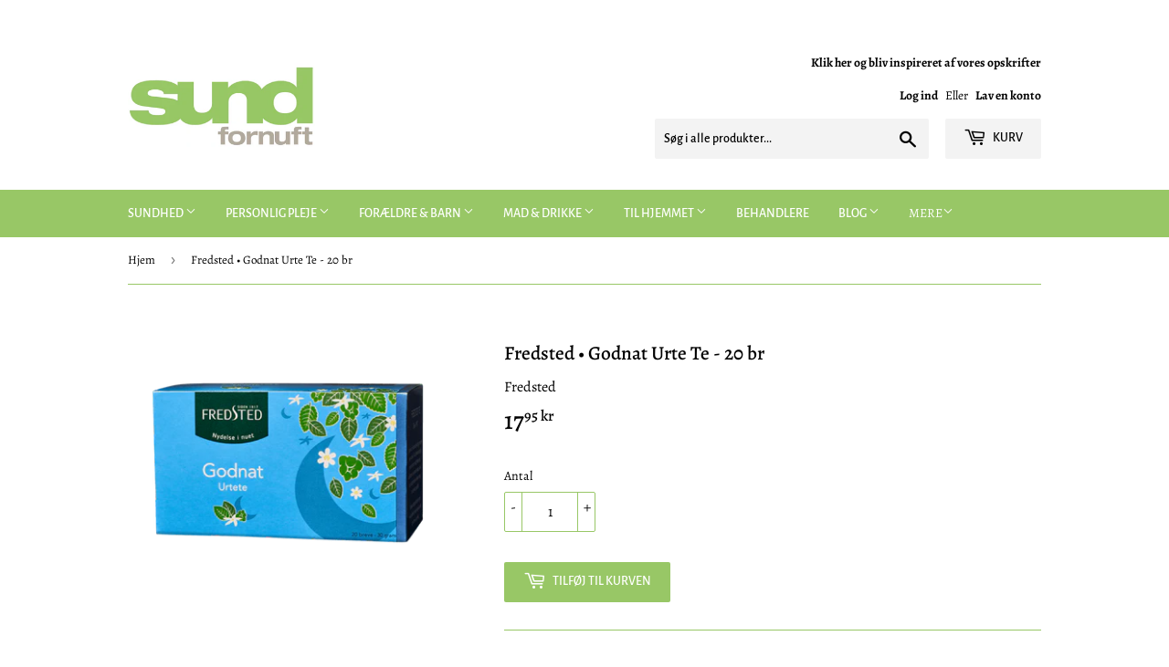

--- FILE ---
content_type: text/html; charset=utf-8
request_url: https://sundfornuft.com/products/godnat-urte-te-20-br
body_size: 24309
content:
<!doctype html>
<!--[if lt IE 7]><html class="no-js lt-ie9 lt-ie8 lt-ie7" lang="en"> <![endif]-->
<!--[if IE 7]><html class="no-js lt-ie9 lt-ie8" lang="en"> <![endif]-->
<!--[if IE 8]><html class="no-js lt-ie9" lang="en"> <![endif]-->
<!--[if IE 9 ]><html class="ie9 no-js"> <![endif]-->
<!--[if (gt IE 9)|!(IE)]><!--> <html class="no-touch no-js"> <!--<![endif]-->
<head>


 <!-- SEO Manager 6.2.13 -->
<meta name='seomanager' content='6.2' />
<title>Godnat urte te fra Fredsted - Sund Fornuft - 20 breve</title>
<meta name='description' content='Godnat urte te fra Fredsted er en te som er velegnet til, at blive drukket før sovetid. Til dig, som kommer hjem efter en lang dag og gerne bare vil slappe af.' /> 
<meta name="robots" content="index"> 
<meta name="robots" content="follow">
<meta name="google-site-verification" content="WkEhk4y_4M2RU5fu1vVSbRCDL1ARd4YaZC4qMdzOAuo" />

<script type="application/ld+json">
 {
 "@context": "https://schema.org",
 "@id": "https:\/\/sundfornuft.com\/products\/godnat-urte-te-20-br",
 "@type": "Product","sku": 31808221675635,"mpn": 31808221675635,"brand": {
 "@type": "Brand",
 "name": "Fredsted"
 },
 "description": "Om Godnat Urte Te\nDenne Te fra Fredsted er en te som er velegnet til, at blive drukket før sovetid. Den er til dig, som kommer hjem efter en lang dag og gerne bare vil slappe af eller dig som bare gerne vil have en drik til en god pause. Denne te er god og med sin skønne smag bidrager den netop til en skøn start på natten.\nOpbevar den tørt og mørkt\n \nIngredienser\n\nBaldrianrod\nPebermynte\nCitronmelisse\nRøllike\nKamile\nHumle\nRosenblade\n\n \nNæringsindhold\n\n\n\nEnergi\n 0 kJ \/ 0 kcal\n\n\nFedt\n0 g\n\n\n- heraf mættede fedtsyrer\n0 g\n\n\nKulhydrat\n0 g\n\n\n- heraf sukkerarter\n0 g\n\n\nKostfibre\n0 g\n\n\nProtein\n0 g\n\n\nSalt \n0 g\n\n\n",
 "url": "https:\/\/sundfornuft.com\/products\/godnat-urte-te-20-br",
 "name": "Fredsted • Godnat Urte Te - 20 br","image": "https://sundfornuft.com/cdn/shop/products/fredsted-godnat-urtete1489498699.4383.png?v=1672851701","offers": [{
 "@type": "Offer","availability": "https://schema.org/InStock",
 "priceCurrency": "DKK",
 "price": "1795",
 "priceValidUntil": "2026-11-08",
 "itemCondition": "https://schema.org/NewCondition",
 "url": "https:\/\/sundfornuft.com\/products\/godnat-urte-te-20-br\/products\/godnat-urte-te-20-br?variant=31808221675635",
 "image": "https://sundfornuft.com/cdn/shop/products/fredsted-godnat-urtete1489498699.4383.png?v=1672851701",
 "mpn": 31808221675635,"sku": "31808221675635",
"seller": {
 "@type": "Organization",
 "name": "Sund Fornuft"
 }
 }]}
 </script>
<!-- end: SEO Manager 6.2.13 -->

  <script>(function(H){H.className=H.className.replace(/\bno-js\b/,'js')})(document.documentElement)</script>
  <!-- Basic page needs ================================================== -->
  <meta charset="utf-8">
  <meta http-equiv="X-UA-Compatible" content="IE=edge,chrome=1">

  
  <link rel="shortcut icon" href="//sundfornuft.com/cdn/shop/files/9hs_favicon_426b8480-7e6a-4ad3-87af-84e6211c6c5a_32x32.jpg?v=1613710672" type="image/png" />
  

  <!-- Title and description ================================================== -->


  <!-- Product meta ================================================== -->
  <!-- /snippets/social-meta-tags.liquid -->




<meta property="og:site_name" content="Sund Fornuft">
<meta property="og:url" content="https://sundfornuft.com/products/godnat-urte-te-20-br">
<meta property="og:title" content="Fredsted • Godnat Urte Te - 20 br">
<meta property="og:type" content="product">
<meta property="og:description" content="Godnat urte te fra Fredsted er en te som er velegnet til, at blive drukket før sovetid. Til dig, som kommer hjem efter en lang dag og gerne bare vil slappe af.">

  <meta property="og:price:amount" content="17,95">
  <meta property="og:price:currency" content="DKK">

<meta property="og:image" content="http://sundfornuft.com/cdn/shop/products/fredsted-godnat-urtete1489498699.4383_1200x1200.png?v=1672851701">
<meta property="og:image:secure_url" content="https://sundfornuft.com/cdn/shop/products/fredsted-godnat-urtete1489498699.4383_1200x1200.png?v=1672851701">


<meta name="twitter:card" content="summary_large_image">
<meta name="twitter:title" content="Fredsted • Godnat Urte Te - 20 br">
<meta name="twitter:description" content="Godnat urte te fra Fredsted er en te som er velegnet til, at blive drukket før sovetid. Til dig, som kommer hjem efter en lang dag og gerne bare vil slappe af.">


  <!-- Helpers ================================================== -->
  <link rel="canonical" href="https://sundfornuft.com/products/godnat-urte-te-20-br">
  <meta name="viewport" content="width=device-width,initial-scale=1">

  <!-- CSS ================================================== -->
  <link href="//sundfornuft.com/cdn/shop/t/4/assets/theme.scss.css?v=36291701207989993981759331646" rel="stylesheet" type="text/css" media="all" />

  <!-- Header hook for plugins ================================================== -->
  <script>window.performance && window.performance.mark && window.performance.mark('shopify.content_for_header.start');</script><meta name="google-site-verification" content="WkEhk4y_4M2RU5fu1vVSbRCDL1ARd4YaZC4qMdzOAuo">
<meta id="shopify-digital-wallet" name="shopify-digital-wallet" content="/8647180403/digital_wallets/dialog">
<meta name="shopify-checkout-api-token" content="03eba0cb99e84cce366774df6c2262e2">
<link rel="alternate" type="application/json+oembed" href="https://sundfornuft.com/products/godnat-urte-te-20-br.oembed">
<script async="async" src="/checkouts/internal/preloads.js?locale=da-DK"></script>
<link rel="preconnect" href="https://shop.app" crossorigin="anonymous">
<script async="async" src="https://shop.app/checkouts/internal/preloads.js?locale=da-DK&shop_id=8647180403" crossorigin="anonymous"></script>
<script id="apple-pay-shop-capabilities" type="application/json">{"shopId":8647180403,"countryCode":"DK","currencyCode":"DKK","merchantCapabilities":["supports3DS"],"merchantId":"gid:\/\/shopify\/Shop\/8647180403","merchantName":"Sund Fornuft","requiredBillingContactFields":["postalAddress","email","phone"],"requiredShippingContactFields":["postalAddress","email","phone"],"shippingType":"shipping","supportedNetworks":["visa","maestro","masterCard","amex"],"total":{"type":"pending","label":"Sund Fornuft","amount":"1.00"},"shopifyPaymentsEnabled":true,"supportsSubscriptions":true}</script>
<script id="shopify-features" type="application/json">{"accessToken":"03eba0cb99e84cce366774df6c2262e2","betas":["rich-media-storefront-analytics"],"domain":"sundfornuft.com","predictiveSearch":true,"shopId":8647180403,"locale":"da"}</script>
<script>var Shopify = Shopify || {};
Shopify.shop = "9healthyseeds.myshopify.com";
Shopify.locale = "da";
Shopify.currency = {"active":"DKK","rate":"1.0"};
Shopify.country = "DK";
Shopify.theme = {"name":"Supply | Bold RO removed | Aug 06","id":120403689587,"schema_name":"Supply","schema_version":"6.0.1","theme_store_id":679,"role":"main"};
Shopify.theme.handle = "null";
Shopify.theme.style = {"id":null,"handle":null};
Shopify.cdnHost = "sundfornuft.com/cdn";
Shopify.routes = Shopify.routes || {};
Shopify.routes.root = "/";</script>
<script type="module">!function(o){(o.Shopify=o.Shopify||{}).modules=!0}(window);</script>
<script>!function(o){function n(){var o=[];function n(){o.push(Array.prototype.slice.apply(arguments))}return n.q=o,n}var t=o.Shopify=o.Shopify||{};t.loadFeatures=n(),t.autoloadFeatures=n()}(window);</script>
<script>
  window.ShopifyPay = window.ShopifyPay || {};
  window.ShopifyPay.apiHost = "shop.app\/pay";
  window.ShopifyPay.redirectState = null;
</script>
<script id="shop-js-analytics" type="application/json">{"pageType":"product"}</script>
<script defer="defer" async type="module" src="//sundfornuft.com/cdn/shopifycloud/shop-js/modules/v2/client.init-shop-cart-sync_ojl9psuK.da.esm.js"></script>
<script defer="defer" async type="module" src="//sundfornuft.com/cdn/shopifycloud/shop-js/modules/v2/chunk.common_DN_TrBEB.esm.js"></script>
<script type="module">
  await import("//sundfornuft.com/cdn/shopifycloud/shop-js/modules/v2/client.init-shop-cart-sync_ojl9psuK.da.esm.js");
await import("//sundfornuft.com/cdn/shopifycloud/shop-js/modules/v2/chunk.common_DN_TrBEB.esm.js");

  window.Shopify.SignInWithShop?.initShopCartSync?.({"fedCMEnabled":true,"windoidEnabled":true});

</script>
<script>
  window.Shopify = window.Shopify || {};
  if (!window.Shopify.featureAssets) window.Shopify.featureAssets = {};
  window.Shopify.featureAssets['shop-js'] = {"shop-cart-sync":["modules/v2/client.shop-cart-sync_D00IzZRG.da.esm.js","modules/v2/chunk.common_DN_TrBEB.esm.js"],"init-windoid":["modules/v2/client.init-windoid_BA-6cf2-.da.esm.js","modules/v2/chunk.common_DN_TrBEB.esm.js"],"shop-cash-offers":["modules/v2/client.shop-cash-offers_D_UXPjrN.da.esm.js","modules/v2/chunk.common_DN_TrBEB.esm.js","modules/v2/chunk.modal_JWd4nf5q.esm.js"],"init-fed-cm":["modules/v2/client.init-fed-cm_hfexrd4r.da.esm.js","modules/v2/chunk.common_DN_TrBEB.esm.js"],"shop-toast-manager":["modules/v2/client.shop-toast-manager_DafaJIo_.da.esm.js","modules/v2/chunk.common_DN_TrBEB.esm.js"],"shop-button":["modules/v2/client.shop-button_CGs_plUH.da.esm.js","modules/v2/chunk.common_DN_TrBEB.esm.js"],"avatar":["modules/v2/client.avatar_BTnouDA3.da.esm.js"],"init-shop-email-lookup-coordinator":["modules/v2/client.init-shop-email-lookup-coordinator_DOWZmqbB.da.esm.js","modules/v2/chunk.common_DN_TrBEB.esm.js"],"init-shop-cart-sync":["modules/v2/client.init-shop-cart-sync_ojl9psuK.da.esm.js","modules/v2/chunk.common_DN_TrBEB.esm.js"],"shop-login-button":["modules/v2/client.shop-login-button_BpFbsWXL.da.esm.js","modules/v2/chunk.common_DN_TrBEB.esm.js","modules/v2/chunk.modal_JWd4nf5q.esm.js"],"pay-button":["modules/v2/client.pay-button_CQjj5szC.da.esm.js","modules/v2/chunk.common_DN_TrBEB.esm.js"],"init-shop-for-new-customer-accounts":["modules/v2/client.init-shop-for-new-customer-accounts_iV11TYHV.da.esm.js","modules/v2/client.shop-login-button_BpFbsWXL.da.esm.js","modules/v2/chunk.common_DN_TrBEB.esm.js","modules/v2/chunk.modal_JWd4nf5q.esm.js"],"init-customer-accounts-sign-up":["modules/v2/client.init-customer-accounts-sign-up_CwKr9YYV.da.esm.js","modules/v2/client.shop-login-button_BpFbsWXL.da.esm.js","modules/v2/chunk.common_DN_TrBEB.esm.js","modules/v2/chunk.modal_JWd4nf5q.esm.js"],"shop-follow-button":["modules/v2/client.shop-follow-button_oEaa7QF4.da.esm.js","modules/v2/chunk.common_DN_TrBEB.esm.js","modules/v2/chunk.modal_JWd4nf5q.esm.js"],"checkout-modal":["modules/v2/client.checkout-modal_BDdzgKmx.da.esm.js","modules/v2/chunk.common_DN_TrBEB.esm.js","modules/v2/chunk.modal_JWd4nf5q.esm.js"],"init-customer-accounts":["modules/v2/client.init-customer-accounts_DA1o1hIs.da.esm.js","modules/v2/client.shop-login-button_BpFbsWXL.da.esm.js","modules/v2/chunk.common_DN_TrBEB.esm.js","modules/v2/chunk.modal_JWd4nf5q.esm.js"],"lead-capture":["modules/v2/client.lead-capture_vnvXl0mJ.da.esm.js","modules/v2/chunk.common_DN_TrBEB.esm.js","modules/v2/chunk.modal_JWd4nf5q.esm.js"],"shop-login":["modules/v2/client.shop-login_DzJLQPUB.da.esm.js","modules/v2/chunk.common_DN_TrBEB.esm.js","modules/v2/chunk.modal_JWd4nf5q.esm.js"],"payment-terms":["modules/v2/client.payment-terms_DMxUsT36.da.esm.js","modules/v2/chunk.common_DN_TrBEB.esm.js","modules/v2/chunk.modal_JWd4nf5q.esm.js"]};
</script>
<script>(function() {
  var isLoaded = false;
  function asyncLoad() {
    if (isLoaded) return;
    isLoaded = true;
    var urls = ["https:\/\/ecommplugins-scripts.trustpilot.com\/v2.1\/js\/header.min.js?settings=eyJrZXkiOiJuNElmZkNLNkFnN2ZXZ0VLIiwicyI6InNrdSJ9\u0026shop=9healthyseeds.myshopify.com","https:\/\/ecommplugins-trustboxsettings.trustpilot.com\/9healthyseeds.myshopify.com.js?settings=1665933127406\u0026shop=9healthyseeds.myshopify.com","https:\/\/widget.trustpilot.com\/bootstrap\/v5\/tp.widget.sync.bootstrap.min.js?shop=9healthyseeds.myshopify.com","https:\/\/cdn.shopify.com\/s\/files\/1\/0184\/4255\/1360\/files\/quicklink.v2.min.js?v=1619661100\u0026shop=9healthyseeds.myshopify.com"];
    for (var i = 0; i < urls.length; i++) {
      var s = document.createElement('script');
      s.type = 'text/javascript';
      s.async = true;
      s.src = urls[i];
      var x = document.getElementsByTagName('script')[0];
      x.parentNode.insertBefore(s, x);
    }
  };
  if(window.attachEvent) {
    window.attachEvent('onload', asyncLoad);
  } else {
    window.addEventListener('load', asyncLoad, false);
  }
})();</script>
<script id="__st">var __st={"a":8647180403,"offset":3600,"reqid":"0ea4b9be-5f0e-4df8-b3d3-4ac9a79d5fdb-1762599781","pageurl":"sundfornuft.com\/products\/godnat-urte-te-20-br","u":"fe7816ecba31","p":"product","rtyp":"product","rid":4526495367283};</script>
<script>window.ShopifyPaypalV4VisibilityTracking = true;</script>
<script id="captcha-bootstrap">!function(){'use strict';const t='contact',e='account',n='new_comment',o=[[t,t],['blogs',n],['comments',n],[t,'customer']],c=[[e,'customer_login'],[e,'guest_login'],[e,'recover_customer_password'],[e,'create_customer']],r=t=>t.map((([t,e])=>`form[action*='/${t}']:not([data-nocaptcha='true']) input[name='form_type'][value='${e}']`)).join(','),a=t=>()=>t?[...document.querySelectorAll(t)].map((t=>t.form)):[];function s(){const t=[...o],e=r(t);return a(e)}const i='password',u='form_key',d=['recaptcha-v3-token','g-recaptcha-response','h-captcha-response',i],f=()=>{try{return window.sessionStorage}catch{return}},m='__shopify_v',_=t=>t.elements[u];function p(t,e,n=!1){try{const o=window.sessionStorage,c=JSON.parse(o.getItem(e)),{data:r}=function(t){const{data:e,action:n}=t;return t[m]||n?{data:e,action:n}:{data:t,action:n}}(c);for(const[e,n]of Object.entries(r))t.elements[e]&&(t.elements[e].value=n);n&&o.removeItem(e)}catch(o){console.error('form repopulation failed',{error:o})}}const l='form_type',E='cptcha';function T(t){t.dataset[E]=!0}const w=window,h=w.document,L='Shopify',v='ce_forms',y='captcha';let A=!1;((t,e)=>{const n=(g='f06e6c50-85a8-45c8-87d0-21a2b65856fe',I='https://cdn.shopify.com/shopifycloud/storefront-forms-hcaptcha/ce_storefront_forms_captcha_hcaptcha.v1.5.2.iife.js',D={infoText:'Beskyttet af hCaptcha',privacyText:'Beskyttelse af persondata',termsText:'Vilkår'},(t,e,n)=>{const o=w[L][v],c=o.bindForm;if(c)return c(t,g,e,D).then(n);var r;o.q.push([[t,g,e,D],n]),r=I,A||(h.body.append(Object.assign(h.createElement('script'),{id:'captcha-provider',async:!0,src:r})),A=!0)});var g,I,D;w[L]=w[L]||{},w[L][v]=w[L][v]||{},w[L][v].q=[],w[L][y]=w[L][y]||{},w[L][y].protect=function(t,e){n(t,void 0,e),T(t)},Object.freeze(w[L][y]),function(t,e,n,w,h,L){const[v,y,A,g]=function(t,e,n){const i=e?o:[],u=t?c:[],d=[...i,...u],f=r(d),m=r(i),_=r(d.filter((([t,e])=>n.includes(e))));return[a(f),a(m),a(_),s()]}(w,h,L),I=t=>{const e=t.target;return e instanceof HTMLFormElement?e:e&&e.form},D=t=>v().includes(t);t.addEventListener('submit',(t=>{const e=I(t);if(!e)return;const n=D(e)&&!e.dataset.hcaptchaBound&&!e.dataset.recaptchaBound,o=_(e),c=g().includes(e)&&(!o||!o.value);(n||c)&&t.preventDefault(),c&&!n&&(function(t){try{if(!f())return;!function(t){const e=f();if(!e)return;const n=_(t);if(!n)return;const o=n.value;o&&e.removeItem(o)}(t);const e=Array.from(Array(32),(()=>Math.random().toString(36)[2])).join('');!function(t,e){_(t)||t.append(Object.assign(document.createElement('input'),{type:'hidden',name:u})),t.elements[u].value=e}(t,e),function(t,e){const n=f();if(!n)return;const o=[...t.querySelectorAll(`input[type='${i}']`)].map((({name:t})=>t)),c=[...d,...o],r={};for(const[a,s]of new FormData(t).entries())c.includes(a)||(r[a]=s);n.setItem(e,JSON.stringify({[m]:1,action:t.action,data:r}))}(t,e)}catch(e){console.error('failed to persist form',e)}}(e),e.submit())}));const S=(t,e)=>{t&&!t.dataset[E]&&(n(t,e.some((e=>e===t))),T(t))};for(const o of['focusin','change'])t.addEventListener(o,(t=>{const e=I(t);D(e)&&S(e,y())}));const B=e.get('form_key'),M=e.get(l),P=B&&M;t.addEventListener('DOMContentLoaded',(()=>{const t=y();if(P)for(const e of t)e.elements[l].value===M&&p(e,B);[...new Set([...A(),...v().filter((t=>'true'===t.dataset.shopifyCaptcha))])].forEach((e=>S(e,t)))}))}(h,new URLSearchParams(w.location.search),n,t,e,['guest_login'])})(!0,!0)}();</script>
<script integrity="sha256-52AcMU7V7pcBOXWImdc/TAGTFKeNjmkeM1Pvks/DTgc=" data-source-attribution="shopify.loadfeatures" defer="defer" src="//sundfornuft.com/cdn/shopifycloud/storefront/assets/storefront/load_feature-81c60534.js" crossorigin="anonymous"></script>
<script crossorigin="anonymous" defer="defer" src="//sundfornuft.com/cdn/shopifycloud/storefront/assets/shopify_pay/storefront-65b4c6d7.js?v=20250812"></script>
<script data-source-attribution="shopify.dynamic_checkout.dynamic.init">var Shopify=Shopify||{};Shopify.PaymentButton=Shopify.PaymentButton||{isStorefrontPortableWallets:!0,init:function(){window.Shopify.PaymentButton.init=function(){};var t=document.createElement("script");t.src="https://sundfornuft.com/cdn/shopifycloud/portable-wallets/latest/portable-wallets.da.js",t.type="module",document.head.appendChild(t)}};
</script>
<script data-source-attribution="shopify.dynamic_checkout.buyer_consent">
  function portableWalletsHideBuyerConsent(e){var t=document.getElementById("shopify-buyer-consent"),n=document.getElementById("shopify-subscription-policy-button");t&&n&&(t.classList.add("hidden"),t.setAttribute("aria-hidden","true"),n.removeEventListener("click",e))}function portableWalletsShowBuyerConsent(e){var t=document.getElementById("shopify-buyer-consent"),n=document.getElementById("shopify-subscription-policy-button");t&&n&&(t.classList.remove("hidden"),t.removeAttribute("aria-hidden"),n.addEventListener("click",e))}window.Shopify?.PaymentButton&&(window.Shopify.PaymentButton.hideBuyerConsent=portableWalletsHideBuyerConsent,window.Shopify.PaymentButton.showBuyerConsent=portableWalletsShowBuyerConsent);
</script>
<script data-source-attribution="shopify.dynamic_checkout.cart.bootstrap">document.addEventListener("DOMContentLoaded",(function(){function t(){return document.querySelector("shopify-accelerated-checkout-cart, shopify-accelerated-checkout")}if(t())Shopify.PaymentButton.init();else{new MutationObserver((function(e,n){t()&&(Shopify.PaymentButton.init(),n.disconnect())})).observe(document.body,{childList:!0,subtree:!0})}}));
</script>
<link id="shopify-accelerated-checkout-styles" rel="stylesheet" media="screen" href="https://sundfornuft.com/cdn/shopifycloud/portable-wallets/latest/accelerated-checkout-backwards-compat.css" crossorigin="anonymous">
<style id="shopify-accelerated-checkout-cart">
        #shopify-buyer-consent {
  margin-top: 1em;
  display: inline-block;
  width: 100%;
}

#shopify-buyer-consent.hidden {
  display: none;
}

#shopify-subscription-policy-button {
  background: none;
  border: none;
  padding: 0;
  text-decoration: underline;
  font-size: inherit;
  cursor: pointer;
}

#shopify-subscription-policy-button::before {
  box-shadow: none;
}

      </style>

<script>window.performance && window.performance.mark && window.performance.mark('shopify.content_for_header.end');</script>

  

<!--[if lt IE 9]>
<script src="//cdnjs.cloudflare.com/ajax/libs/html5shiv/3.7.2/html5shiv.min.js" type="text/javascript"></script>
<![endif]-->
<!--[if (lte IE 9) ]><script src="//sundfornuft.com/cdn/shop/t/4/assets/match-media.min.js?2919" type="text/javascript"></script><![endif]-->


  
  

  <script src="//sundfornuft.com/cdn/shop/t/4/assets/jquery-2.2.3.min.js?v=58211863146907186831628259494" type="text/javascript"></script>

  <!--[if (gt IE 9)|!(IE)]><!--><script src="//sundfornuft.com/cdn/shop/t/4/assets/lazysizes.min.js?v=8147953233334221341628259495" async="async"></script><!--<![endif]-->
  <!--[if lte IE 9]><script src="//sundfornuft.com/cdn/shop/t/4/assets/lazysizes.min.js?v=8147953233334221341628259495"></script><![endif]-->

  <!--[if (gt IE 9)|!(IE)]><!--><script src="//sundfornuft.com/cdn/shop/t/4/assets/vendor.js?v=139556961657742901381628259498" defer="defer"></script><!--<![endif]-->
  <!--[if lte IE 9]><script src="//sundfornuft.com/cdn/shop/t/4/assets/vendor.js?v=139556961657742901381628259498"></script><![endif]-->

  <!--[if (gt IE 9)|!(IE)]><!--><script src="//sundfornuft.com/cdn/shop/t/4/assets/theme.js?v=40796308443969655331659717112" defer="defer"></script><!--<![endif]-->
  <!--[if lte IE 9]><script src="//sundfornuft.com/cdn/shop/t/4/assets/theme.js?v=40796308443969655331659717112"></script><![endif]-->

<!-- Google tag (gtag.js) -->
<script async src="https://www.googletagmanager.com/gtag/js?id=G-CJRQQEV6K5"></script>
<script>
  window.dataLayer = window.dataLayer || [];
  function gtag(){dataLayer.push(arguments);}
  gtag('js', new Date());

  gtag('config', 'G-CJRQQEV6K5');
</script>
<link href="https://monorail-edge.shopifysvc.com" rel="dns-prefetch">
<script>(function(){if ("sendBeacon" in navigator && "performance" in window) {try {var session_token_from_headers = performance.getEntriesByType('navigation')[0].serverTiming.find(x => x.name == '_s').description;} catch {var session_token_from_headers = undefined;}var session_cookie_matches = document.cookie.match(/_shopify_s=([^;]*)/);var session_token_from_cookie = session_cookie_matches && session_cookie_matches.length === 2 ? session_cookie_matches[1] : "";var session_token = session_token_from_headers || session_token_from_cookie || "";function handle_abandonment_event(e) {var entries = performance.getEntries().filter(function(entry) {return /monorail-edge.shopifysvc.com/.test(entry.name);});if (!window.abandonment_tracked && entries.length === 0) {window.abandonment_tracked = true;var currentMs = Date.now();var navigation_start = performance.timing.navigationStart;var payload = {shop_id: 8647180403,url: window.location.href,navigation_start,duration: currentMs - navigation_start,session_token,page_type: "product"};window.navigator.sendBeacon("https://monorail-edge.shopifysvc.com/v1/produce", JSON.stringify({schema_id: "online_store_buyer_site_abandonment/1.1",payload: payload,metadata: {event_created_at_ms: currentMs,event_sent_at_ms: currentMs}}));}}window.addEventListener('pagehide', handle_abandonment_event);}}());</script>
<script id="web-pixels-manager-setup">(function e(e,d,r,n,o){if(void 0===o&&(o={}),!Boolean(null===(a=null===(i=window.Shopify)||void 0===i?void 0:i.analytics)||void 0===a?void 0:a.replayQueue)){var i,a;window.Shopify=window.Shopify||{};var t=window.Shopify;t.analytics=t.analytics||{};var s=t.analytics;s.replayQueue=[],s.publish=function(e,d,r){return s.replayQueue.push([e,d,r]),!0};try{self.performance.mark("wpm:start")}catch(e){}var l=function(){var e={modern:/Edge?\/(1{2}[4-9]|1[2-9]\d|[2-9]\d{2}|\d{4,})\.\d+(\.\d+|)|Firefox\/(1{2}[4-9]|1[2-9]\d|[2-9]\d{2}|\d{4,})\.\d+(\.\d+|)|Chrom(ium|e)\/(9{2}|\d{3,})\.\d+(\.\d+|)|(Maci|X1{2}).+ Version\/(15\.\d+|(1[6-9]|[2-9]\d|\d{3,})\.\d+)([,.]\d+|)( \(\w+\)|)( Mobile\/\w+|) Safari\/|Chrome.+OPR\/(9{2}|\d{3,})\.\d+\.\d+|(CPU[ +]OS|iPhone[ +]OS|CPU[ +]iPhone|CPU IPhone OS|CPU iPad OS)[ +]+(15[._]\d+|(1[6-9]|[2-9]\d|\d{3,})[._]\d+)([._]\d+|)|Android:?[ /-](13[3-9]|1[4-9]\d|[2-9]\d{2}|\d{4,})(\.\d+|)(\.\d+|)|Android.+Firefox\/(13[5-9]|1[4-9]\d|[2-9]\d{2}|\d{4,})\.\d+(\.\d+|)|Android.+Chrom(ium|e)\/(13[3-9]|1[4-9]\d|[2-9]\d{2}|\d{4,})\.\d+(\.\d+|)|SamsungBrowser\/([2-9]\d|\d{3,})\.\d+/,legacy:/Edge?\/(1[6-9]|[2-9]\d|\d{3,})\.\d+(\.\d+|)|Firefox\/(5[4-9]|[6-9]\d|\d{3,})\.\d+(\.\d+|)|Chrom(ium|e)\/(5[1-9]|[6-9]\d|\d{3,})\.\d+(\.\d+|)([\d.]+$|.*Safari\/(?![\d.]+ Edge\/[\d.]+$))|(Maci|X1{2}).+ Version\/(10\.\d+|(1[1-9]|[2-9]\d|\d{3,})\.\d+)([,.]\d+|)( \(\w+\)|)( Mobile\/\w+|) Safari\/|Chrome.+OPR\/(3[89]|[4-9]\d|\d{3,})\.\d+\.\d+|(CPU[ +]OS|iPhone[ +]OS|CPU[ +]iPhone|CPU IPhone OS|CPU iPad OS)[ +]+(10[._]\d+|(1[1-9]|[2-9]\d|\d{3,})[._]\d+)([._]\d+|)|Android:?[ /-](13[3-9]|1[4-9]\d|[2-9]\d{2}|\d{4,})(\.\d+|)(\.\d+|)|Mobile Safari.+OPR\/([89]\d|\d{3,})\.\d+\.\d+|Android.+Firefox\/(13[5-9]|1[4-9]\d|[2-9]\d{2}|\d{4,})\.\d+(\.\d+|)|Android.+Chrom(ium|e)\/(13[3-9]|1[4-9]\d|[2-9]\d{2}|\d{4,})\.\d+(\.\d+|)|Android.+(UC? ?Browser|UCWEB|U3)[ /]?(15\.([5-9]|\d{2,})|(1[6-9]|[2-9]\d|\d{3,})\.\d+)\.\d+|SamsungBrowser\/(5\.\d+|([6-9]|\d{2,})\.\d+)|Android.+MQ{2}Browser\/(14(\.(9|\d{2,})|)|(1[5-9]|[2-9]\d|\d{3,})(\.\d+|))(\.\d+|)|K[Aa][Ii]OS\/(3\.\d+|([4-9]|\d{2,})\.\d+)(\.\d+|)/},d=e.modern,r=e.legacy,n=navigator.userAgent;return n.match(d)?"modern":n.match(r)?"legacy":"unknown"}(),u="modern"===l?"modern":"legacy",c=(null!=n?n:{modern:"",legacy:""})[u],f=function(e){return[e.baseUrl,"/wpm","/b",e.hashVersion,"modern"===e.buildTarget?"m":"l",".js"].join("")}({baseUrl:d,hashVersion:r,buildTarget:u}),m=function(e){var d=e.version,r=e.bundleTarget,n=e.surface,o=e.pageUrl,i=e.monorailEndpoint;return{emit:function(e){var a=e.status,t=e.errorMsg,s=(new Date).getTime(),l=JSON.stringify({metadata:{event_sent_at_ms:s},events:[{schema_id:"web_pixels_manager_load/3.1",payload:{version:d,bundle_target:r,page_url:o,status:a,surface:n,error_msg:t},metadata:{event_created_at_ms:s}}]});if(!i)return console&&console.warn&&console.warn("[Web Pixels Manager] No Monorail endpoint provided, skipping logging."),!1;try{return self.navigator.sendBeacon.bind(self.navigator)(i,l)}catch(e){}var u=new XMLHttpRequest;try{return u.open("POST",i,!0),u.setRequestHeader("Content-Type","text/plain"),u.send(l),!0}catch(e){return console&&console.warn&&console.warn("[Web Pixels Manager] Got an unhandled error while logging to Monorail."),!1}}}}({version:r,bundleTarget:l,surface:e.surface,pageUrl:self.location.href,monorailEndpoint:e.monorailEndpoint});try{o.browserTarget=l,function(e){var d=e.src,r=e.async,n=void 0===r||r,o=e.onload,i=e.onerror,a=e.sri,t=e.scriptDataAttributes,s=void 0===t?{}:t,l=document.createElement("script"),u=document.querySelector("head"),c=document.querySelector("body");if(l.async=n,l.src=d,a&&(l.integrity=a,l.crossOrigin="anonymous"),s)for(var f in s)if(Object.prototype.hasOwnProperty.call(s,f))try{l.dataset[f]=s[f]}catch(e){}if(o&&l.addEventListener("load",o),i&&l.addEventListener("error",i),u)u.appendChild(l);else{if(!c)throw new Error("Did not find a head or body element to append the script");c.appendChild(l)}}({src:f,async:!0,onload:function(){if(!function(){var e,d;return Boolean(null===(d=null===(e=window.Shopify)||void 0===e?void 0:e.analytics)||void 0===d?void 0:d.initialized)}()){var d=window.webPixelsManager.init(e)||void 0;if(d){var r=window.Shopify.analytics;r.replayQueue.forEach((function(e){var r=e[0],n=e[1],o=e[2];d.publishCustomEvent(r,n,o)})),r.replayQueue=[],r.publish=d.publishCustomEvent,r.visitor=d.visitor,r.initialized=!0}}},onerror:function(){return m.emit({status:"failed",errorMsg:"".concat(f," has failed to load")})},sri:function(e){var d=/^sha384-[A-Za-z0-9+/=]+$/;return"string"==typeof e&&d.test(e)}(c)?c:"",scriptDataAttributes:o}),m.emit({status:"loading"})}catch(e){m.emit({status:"failed",errorMsg:(null==e?void 0:e.message)||"Unknown error"})}}})({shopId: 8647180403,storefrontBaseUrl: "https://sundfornuft.com",extensionsBaseUrl: "https://extensions.shopifycdn.com/cdn/shopifycloud/web-pixels-manager",monorailEndpoint: "https://monorail-edge.shopifysvc.com/unstable/produce_batch",surface: "storefront-renderer",enabledBetaFlags: ["2dca8a86"],webPixelsConfigList: [{"id":"1141637468","configuration":"{\"config\":\"{\\\"pixel_id\\\":\\\"GT-NC8P7G3\\\",\\\"target_country\\\":\\\"DK\\\",\\\"gtag_events\\\":[{\\\"type\\\":\\\"purchase\\\",\\\"action_label\\\":\\\"MC-6MCHBQ8J08\\\"},{\\\"type\\\":\\\"page_view\\\",\\\"action_label\\\":\\\"MC-6MCHBQ8J08\\\"},{\\\"type\\\":\\\"view_item\\\",\\\"action_label\\\":\\\"MC-6MCHBQ8J08\\\"}],\\\"enable_monitoring_mode\\\":false}\"}","eventPayloadVersion":"v1","runtimeContext":"OPEN","scriptVersion":"b2a88bafab3e21179ed38636efcd8a93","type":"APP","apiClientId":1780363,"privacyPurposes":[],"dataSharingAdjustments":{"protectedCustomerApprovalScopes":["read_customer_address","read_customer_email","read_customer_name","read_customer_personal_data","read_customer_phone"]}},{"id":"shopify-app-pixel","configuration":"{}","eventPayloadVersion":"v1","runtimeContext":"STRICT","scriptVersion":"0450","apiClientId":"shopify-pixel","type":"APP","privacyPurposes":["ANALYTICS","MARKETING"]},{"id":"shopify-custom-pixel","eventPayloadVersion":"v1","runtimeContext":"LAX","scriptVersion":"0450","apiClientId":"shopify-pixel","type":"CUSTOM","privacyPurposes":["ANALYTICS","MARKETING"]}],isMerchantRequest: false,initData: {"shop":{"name":"Sund Fornuft","paymentSettings":{"currencyCode":"DKK"},"myshopifyDomain":"9healthyseeds.myshopify.com","countryCode":"DK","storefrontUrl":"https:\/\/sundfornuft.com"},"customer":null,"cart":null,"checkout":null,"productVariants":[{"price":{"amount":17.95,"currencyCode":"DKK"},"product":{"title":"Fredsted • Godnat Urte Te - 20 br","vendor":"Fredsted","id":"4526495367283","untranslatedTitle":"Fredsted • Godnat Urte Te - 20 br","url":"\/products\/godnat-urte-te-20-br","type":"The"},"id":"31808221675635","image":{"src":"\/\/sundfornuft.com\/cdn\/shop\/products\/fredsted-godnat-urtete1489498699.4383.png?v=1672851701"},"sku":"","title":"Default Title","untranslatedTitle":"Default Title"}],"purchasingCompany":null},},"https://sundfornuft.com/cdn","ae1676cfwd2530674p4253c800m34e853cb",{"modern":"","legacy":""},{"shopId":"8647180403","storefrontBaseUrl":"https:\/\/sundfornuft.com","extensionBaseUrl":"https:\/\/extensions.shopifycdn.com\/cdn\/shopifycloud\/web-pixels-manager","surface":"storefront-renderer","enabledBetaFlags":"[\"2dca8a86\"]","isMerchantRequest":"false","hashVersion":"ae1676cfwd2530674p4253c800m34e853cb","publish":"custom","events":"[[\"page_viewed\",{}],[\"product_viewed\",{\"productVariant\":{\"price\":{\"amount\":17.95,\"currencyCode\":\"DKK\"},\"product\":{\"title\":\"Fredsted • Godnat Urte Te - 20 br\",\"vendor\":\"Fredsted\",\"id\":\"4526495367283\",\"untranslatedTitle\":\"Fredsted • Godnat Urte Te - 20 br\",\"url\":\"\/products\/godnat-urte-te-20-br\",\"type\":\"The\"},\"id\":\"31808221675635\",\"image\":{\"src\":\"\/\/sundfornuft.com\/cdn\/shop\/products\/fredsted-godnat-urtete1489498699.4383.png?v=1672851701\"},\"sku\":\"\",\"title\":\"Default Title\",\"untranslatedTitle\":\"Default Title\"}}]]"});</script><script>
  window.ShopifyAnalytics = window.ShopifyAnalytics || {};
  window.ShopifyAnalytics.meta = window.ShopifyAnalytics.meta || {};
  window.ShopifyAnalytics.meta.currency = 'DKK';
  var meta = {"product":{"id":4526495367283,"gid":"gid:\/\/shopify\/Product\/4526495367283","vendor":"Fredsted","type":"The","variants":[{"id":31808221675635,"price":1795,"name":"Fredsted • Godnat Urte Te - 20 br","public_title":null,"sku":""}],"remote":false},"page":{"pageType":"product","resourceType":"product","resourceId":4526495367283}};
  for (var attr in meta) {
    window.ShopifyAnalytics.meta[attr] = meta[attr];
  }
</script>
<script class="analytics">
  (function () {
    var customDocumentWrite = function(content) {
      var jquery = null;

      if (window.jQuery) {
        jquery = window.jQuery;
      } else if (window.Checkout && window.Checkout.$) {
        jquery = window.Checkout.$;
      }

      if (jquery) {
        jquery('body').append(content);
      }
    };

    var hasLoggedConversion = function(token) {
      if (token) {
        return document.cookie.indexOf('loggedConversion=' + token) !== -1;
      }
      return false;
    }

    var setCookieIfConversion = function(token) {
      if (token) {
        var twoMonthsFromNow = new Date(Date.now());
        twoMonthsFromNow.setMonth(twoMonthsFromNow.getMonth() + 2);

        document.cookie = 'loggedConversion=' + token + '; expires=' + twoMonthsFromNow;
      }
    }

    var trekkie = window.ShopifyAnalytics.lib = window.trekkie = window.trekkie || [];
    if (trekkie.integrations) {
      return;
    }
    trekkie.methods = [
      'identify',
      'page',
      'ready',
      'track',
      'trackForm',
      'trackLink'
    ];
    trekkie.factory = function(method) {
      return function() {
        var args = Array.prototype.slice.call(arguments);
        args.unshift(method);
        trekkie.push(args);
        return trekkie;
      };
    };
    for (var i = 0; i < trekkie.methods.length; i++) {
      var key = trekkie.methods[i];
      trekkie[key] = trekkie.factory(key);
    }
    trekkie.load = function(config) {
      trekkie.config = config || {};
      trekkie.config.initialDocumentCookie = document.cookie;
      var first = document.getElementsByTagName('script')[0];
      var script = document.createElement('script');
      script.type = 'text/javascript';
      script.onerror = function(e) {
        var scriptFallback = document.createElement('script');
        scriptFallback.type = 'text/javascript';
        scriptFallback.onerror = function(error) {
                var Monorail = {
      produce: function produce(monorailDomain, schemaId, payload) {
        var currentMs = new Date().getTime();
        var event = {
          schema_id: schemaId,
          payload: payload,
          metadata: {
            event_created_at_ms: currentMs,
            event_sent_at_ms: currentMs
          }
        };
        return Monorail.sendRequest("https://" + monorailDomain + "/v1/produce", JSON.stringify(event));
      },
      sendRequest: function sendRequest(endpointUrl, payload) {
        // Try the sendBeacon API
        if (window && window.navigator && typeof window.navigator.sendBeacon === 'function' && typeof window.Blob === 'function' && !Monorail.isIos12()) {
          var blobData = new window.Blob([payload], {
            type: 'text/plain'
          });

          if (window.navigator.sendBeacon(endpointUrl, blobData)) {
            return true;
          } // sendBeacon was not successful

        } // XHR beacon

        var xhr = new XMLHttpRequest();

        try {
          xhr.open('POST', endpointUrl);
          xhr.setRequestHeader('Content-Type', 'text/plain');
          xhr.send(payload);
        } catch (e) {
          console.log(e);
        }

        return false;
      },
      isIos12: function isIos12() {
        return window.navigator.userAgent.lastIndexOf('iPhone; CPU iPhone OS 12_') !== -1 || window.navigator.userAgent.lastIndexOf('iPad; CPU OS 12_') !== -1;
      }
    };
    Monorail.produce('monorail-edge.shopifysvc.com',
      'trekkie_storefront_load_errors/1.1',
      {shop_id: 8647180403,
      theme_id: 120403689587,
      app_name: "storefront",
      context_url: window.location.href,
      source_url: "//sundfornuft.com/cdn/s/trekkie.storefront.308893168db1679b4a9f8a086857af995740364f.min.js"});

        };
        scriptFallback.async = true;
        scriptFallback.src = '//sundfornuft.com/cdn/s/trekkie.storefront.308893168db1679b4a9f8a086857af995740364f.min.js';
        first.parentNode.insertBefore(scriptFallback, first);
      };
      script.async = true;
      script.src = '//sundfornuft.com/cdn/s/trekkie.storefront.308893168db1679b4a9f8a086857af995740364f.min.js';
      first.parentNode.insertBefore(script, first);
    };
    trekkie.load(
      {"Trekkie":{"appName":"storefront","development":false,"defaultAttributes":{"shopId":8647180403,"isMerchantRequest":null,"themeId":120403689587,"themeCityHash":"7806612341835390224","contentLanguage":"da","currency":"DKK","eventMetadataId":"c87285fe-85e1-463d-8efa-c425cf62e259"},"isServerSideCookieWritingEnabled":true,"monorailRegion":"shop_domain","enabledBetaFlags":["f0df213a"]},"Session Attribution":{},"S2S":{"facebookCapiEnabled":false,"source":"trekkie-storefront-renderer","apiClientId":580111}}
    );

    var loaded = false;
    trekkie.ready(function() {
      if (loaded) return;
      loaded = true;

      window.ShopifyAnalytics.lib = window.trekkie;

      var originalDocumentWrite = document.write;
      document.write = customDocumentWrite;
      try { window.ShopifyAnalytics.merchantGoogleAnalytics.call(this); } catch(error) {};
      document.write = originalDocumentWrite;

      window.ShopifyAnalytics.lib.page(null,{"pageType":"product","resourceType":"product","resourceId":4526495367283,"shopifyEmitted":true});

      var match = window.location.pathname.match(/checkouts\/(.+)\/(thank_you|post_purchase)/)
      var token = match? match[1]: undefined;
      if (!hasLoggedConversion(token)) {
        setCookieIfConversion(token);
        window.ShopifyAnalytics.lib.track("Viewed Product",{"currency":"DKK","variantId":31808221675635,"productId":4526495367283,"productGid":"gid:\/\/shopify\/Product\/4526495367283","name":"Fredsted • Godnat Urte Te - 20 br","price":"17.95","sku":"","brand":"Fredsted","variant":null,"category":"The","nonInteraction":true,"remote":false},undefined,undefined,{"shopifyEmitted":true});
      window.ShopifyAnalytics.lib.track("monorail:\/\/trekkie_storefront_viewed_product\/1.1",{"currency":"DKK","variantId":31808221675635,"productId":4526495367283,"productGid":"gid:\/\/shopify\/Product\/4526495367283","name":"Fredsted • Godnat Urte Te - 20 br","price":"17.95","sku":"","brand":"Fredsted","variant":null,"category":"The","nonInteraction":true,"remote":false,"referer":"https:\/\/sundfornuft.com\/products\/godnat-urte-te-20-br"});
      }
    });


        var eventsListenerScript = document.createElement('script');
        eventsListenerScript.async = true;
        eventsListenerScript.src = "//sundfornuft.com/cdn/shopifycloud/storefront/assets/shop_events_listener-3da45d37.js";
        document.getElementsByTagName('head')[0].appendChild(eventsListenerScript);

})();</script>
  <script>
  if (!window.ga || (window.ga && typeof window.ga !== 'function')) {
    window.ga = function ga() {
      (window.ga.q = window.ga.q || []).push(arguments);
      if (window.Shopify && window.Shopify.analytics && typeof window.Shopify.analytics.publish === 'function') {
        window.Shopify.analytics.publish("ga_stub_called", {}, {sendTo: "google_osp_migration"});
      }
      console.error("Shopify's Google Analytics stub called with:", Array.from(arguments), "\nSee https://help.shopify.com/manual/promoting-marketing/pixels/pixel-migration#google for more information.");
    };
    if (window.Shopify && window.Shopify.analytics && typeof window.Shopify.analytics.publish === 'function') {
      window.Shopify.analytics.publish("ga_stub_initialized", {}, {sendTo: "google_osp_migration"});
    }
  }
</script>
<script
  defer
  src="https://sundfornuft.com/cdn/shopifycloud/perf-kit/shopify-perf-kit-2.1.2.min.js"
  data-application="storefront-renderer"
  data-shop-id="8647180403"
  data-render-region="gcp-us-east1"
  data-page-type="product"
  data-theme-instance-id="120403689587"
  data-theme-name="Supply"
  data-theme-version="6.0.1"
  data-monorail-region="shop_domain"
  data-resource-timing-sampling-rate="10"
  data-shs="true"
  data-shs-beacon="true"
  data-shs-export-with-fetch="true"
  data-shs-logs-sample-rate="1"
></script>
</head>

<body id="godnat-urte-te-fra-fredsted-sund-fornuft-20-breve" class="template-product" >

  <div id="shopify-section-header" class="shopify-section header-section"><header class="site-header" role="banner" data-section-id="header" data-section-type="header-section">
  <div class="wrapper">

    <div class="grid--full">
      <div class="grid-item large--one-half">
        
          <div class="h1 header-logo" itemscope itemtype="http://schema.org/Organization">
        
          
          

          <a href="/" itemprop="url">
            <div class="lazyload__image-wrapper no-js header-logo__image" style="max-width:205px;">
              <div style="padding-top:46.06299212598425%;">
                <img class="lazyload js"
                  data-src="//sundfornuft.com/cdn/shop/files/Skaermbillede_2020-09-08_kl._12.35.35_{width}x.png?v=1613756082"
                  data-widths="[180, 360, 540, 720, 900, 1080, 1296, 1512, 1728, 2048]"
                  data-aspectratio="2.1709401709401708"
                  data-sizes="auto"
                  alt="Sund Fornuft"
                  style="width:205px;">
              </div>
            </div>
            <noscript>
              
              <img src="//sundfornuft.com/cdn/shop/files/Skaermbillede_2020-09-08_kl._12.35.35_205x.png?v=1613756082"
                srcset="//sundfornuft.com/cdn/shop/files/Skaermbillede_2020-09-08_kl._12.35.35_205x.png?v=1613756082 1x, //sundfornuft.com/cdn/shop/files/Skaermbillede_2020-09-08_kl._12.35.35_205x@2x.png?v=1613756082 2x"
                alt="Sund Fornuft"
                itemprop="logo"
                style="max-width:205px;">
            </noscript>
          </a>
          
        
          </div>
        
      </div>

      <div class="grid-item large--one-half text-center large--text-right">
        
          <div class="site-header--text-links">
            
              
                <a href="/blogs/opskrifter">
              

                <p>Klik her og bliv inspireret af vores opskrifter</p>

              
                </a>
              
            

            
              <span class="site-header--meta-links medium-down--hide">
                
                  <a href="https://sundfornuft.com/customer_authentication/redirect?locale=da&amp;region_country=DK" id="customer_login_link">Log ind</a>
                  <span class="site-header--spacer">Eller</span>
                  <a href="https://shopify.com/8647180403/account?locale=da" id="customer_register_link">Lav en konto</a>
                
              </span>
            
          </div>

          <br class="medium-down--hide">
        

        <form action="/search" method="get" class="search-bar" role="search">
  <input type="hidden" name="type" value="product">

  <input type="search" name="q" value="" placeholder="Søg i alle produkter... " aria-label="Søg i alle produkter... ">
  <button type="submit" class="search-bar--submit icon-fallback-text">
    <span class="icon icon-search" aria-hidden="true"></span>
    <span class="fallback-text">Søg</span>
  </button>
</form>


        <a href="/cart" class="header-cart-btn cart-toggle">
          <span class="icon icon-cart"></span>
          Kurv <span class="cart-count cart-badge--desktop hidden-count">0</span>
        </a>
      </div>
    </div>

  </div>
</header>

<div id="mobileNavBar">
  
  <div class="display-table-cell">
    <button class="menu-toggle mobileNavBar-link" aria-controls="navBar" aria-expanded="false"><span class="icon icon-hamburger" aria-hidden="true"></span>Menu</button>
  </div>
  <div class="display-table-cell">
  <form action="/search" method="get" class="search-bar" role="search">
  <input type="hidden" name="type" value="product">

  <input type="search" name="q" value="" placeholder="Søg i alle produkter... " aria-label="Søg i alle produkter... ">
  <button type="submit" class="search-bar--submit icon-fallback-text">
    <span class="icon icon-search" aria-hidden="true"></span>
    <span class="fallback-text">Søg</span>
  </button>
</form>

  </div>
  <div class="display-table-cell">
    <a href="/cart" class="cart-toggle mobileNavBar-link">
      <span class="icon icon-cart"></span>
      Kurv <span class="cart-count hidden-count">0</span>
    </a>
  </div>
</div>

<nav class="nav-bar" id="navBar" role="navigation">
  <div class="wrapper">
    <form action="/search" method="get" class="search-bar" role="search">
  <input type="hidden" name="type" value="product">

  <input type="search" name="q" value="" placeholder="Søg i alle produkter... " aria-label="Søg i alle produkter... ">
  <button type="submit" class="search-bar--submit icon-fallback-text">
    <span class="icon icon-search" aria-hidden="true"></span>
    <span class="fallback-text">Søg</span>
  </button>
</form>

    <ul class="mobile-nav" id="MobileNav">
  
  <li class="large--hide">
    <a href="/">Hjem </a>
  </li>
  
  
    
      
      <li 
        class="mobile-nav--has-dropdown "
        aria-haspopup="true">
        <a
          href="https://sundfornuft.com/collections/sundhed"
          class="mobile-nav--link"
          data-meganav-type="parent"
          aria-controls="MenuParent-1"
          aria-expanded="false"
          >
            Sundhed
            <span class="icon icon-arrow-down" aria-hidden="true"></span>
        </a>
        <ul
          id="MenuParent-1"
          class="mobile-nav--dropdown "
          data-meganav-dropdown>
          
            
              <li>
                <a
                  href="/collections/kosttilskud"
                  class="mobile-nav--link"
                  data-meganav-type="child"
                  >
                    Kosttilskud
                </a>
              </li>
            
          
            
              <li>
                <a
                  href="/collections/naturlaegemidler-og-staerke-vitaminer"
                  class="mobile-nav--link"
                  data-meganav-type="child"
                  >
                    Naturlægemidler og Stærke Vitaminer
                </a>
              </li>
            
          
            
              <li>
                <a
                  href="/collections/sten-krystaller"
                  class="mobile-nav--link"
                  data-meganav-type="child"
                  >
                    Sten &amp; Krystaller
                </a>
              </li>
            
          
            
              <li>
                <a
                  href="/collections/homoopati"
                  class="mobile-nav--link"
                  data-meganav-type="child"
                  >
                    Homøopati
                </a>
              </li>
            
          
            
              <li>
                <a
                  href="/collections/infrarod"
                  class="mobile-nav--link"
                  data-meganav-type="child"
                  >
                    Infrarød Varme
                </a>
              </li>
            
          
            
              <li>
                <a
                  href="/collections/covid-19-kviktest"
                  class="mobile-nav--link"
                  data-meganav-type="child"
                  >
                    Covid-19 Kviktest
                </a>
              </li>
            
          
        </ul>
      </li>
    
  
    
      
      <li 
        class="mobile-nav--has-dropdown "
        aria-haspopup="true">
        <a
          href="/collections/personlig-pleje"
          class="mobile-nav--link"
          data-meganav-type="parent"
          aria-controls="MenuParent-2"
          aria-expanded="false"
          >
            Personlig Pleje
            <span class="icon icon-arrow-down" aria-hidden="true"></span>
        </a>
        <ul
          id="MenuParent-2"
          class="mobile-nav--dropdown mobile-nav--has-grandchildren"
          data-meganav-dropdown>
          
            
            
              <li
                class="mobile-nav--has-dropdown mobile-nav--has-dropdown-grandchild "
                aria-haspopup="true">
                <a
                  href="/collections/kropspleje"
                  class="mobile-nav--link"
                  aria-controls="MenuChildren-2-1"
                  data-meganav-type="parent"
                  >
                    Kropspleje
                    <span class="icon icon-arrow-down" aria-hidden="true"></span>
                </a>
                <ul
                  id="MenuChildren-2-1"
                  class="mobile-nav--dropdown-grandchild"
                  data-meganav-dropdown>
                  
                    <li>
                      <a 
                        href="/collections/bodylotion"
                        class="mobile-nav--link"
                        data-meganav-type="child"
                        >
                          Bodylotion
                        </a>
                    </li>
                  
                    <li>
                      <a 
                        href="/collections/bodywash"
                        class="mobile-nav--link"
                        data-meganav-type="child"
                        >
                          Body wash
                        </a>
                    </li>
                  
                    <li>
                      <a 
                        href="/collections/duft"
                        class="mobile-nav--link"
                        data-meganav-type="child"
                        >
                          Duft
                        </a>
                    </li>
                  
                    <li>
                      <a 
                        href="/collections/kropsolie"
                        class="mobile-nav--link"
                        data-meganav-type="child"
                        >
                          Kropsolie
                        </a>
                    </li>
                  
                    <li>
                      <a 
                        href="/collections/hudpleje"
                        class="mobile-nav--link"
                        data-meganav-type="child"
                        >
                          Hudpleje
                        </a>
                    </li>
                  
                    <li>
                      <a 
                        href="/collections/solbeskyttelse"
                        class="mobile-nav--link"
                        data-meganav-type="child"
                        >
                          Solbeskyttelse
                        </a>
                    </li>
                  
                </ul>
              </li>
            
          
            
            
              <li
                class="mobile-nav--has-dropdown mobile-nav--has-dropdown-grandchild "
                aria-haspopup="true">
                <a
                  href="/collections/ansigtspleje"
                  class="mobile-nav--link"
                  aria-controls="MenuChildren-2-2"
                  data-meganav-type="parent"
                  >
                    Ansigtspleje
                    <span class="icon icon-arrow-down" aria-hidden="true"></span>
                </a>
                <ul
                  id="MenuChildren-2-2"
                  class="mobile-nav--dropdown-grandchild"
                  data-meganav-dropdown>
                  
                    <li>
                      <a 
                        href="/collections/skaegpleje"
                        class="mobile-nav--link"
                        data-meganav-type="child"
                        >
                          Skægpleje
                        </a>
                    </li>
                  
                    <li>
                      <a 
                        href="/collections/ansigstpleje-face-care"
                        class="mobile-nav--link"
                        data-meganav-type="child"
                        >
                          Ansigt
                        </a>
                    </li>
                  
                    <li>
                      <a 
                        href="/collections/laeber-lips"
                        class="mobile-nav--link"
                        data-meganav-type="child"
                        >
                          Læber
                        </a>
                    </li>
                  
                    <li>
                      <a 
                        href="/collections/tandpasta"
                        class="mobile-nav--link"
                        data-meganav-type="child"
                        >
                          Tandpleje
                        </a>
                    </li>
                  
                    <li>
                      <a 
                        href="/collections/ojne-eyes"
                        class="mobile-nav--link"
                        data-meganav-type="child"
                        >
                          Øjne
                        </a>
                    </li>
                  
                </ul>
              </li>
            
          
            
            
              <li
                class="mobile-nav--has-dropdown mobile-nav--has-dropdown-grandchild "
                aria-haspopup="true">
                <a
                  href="/collections/haarpleje"
                  class="mobile-nav--link"
                  aria-controls="MenuChildren-2-3"
                  data-meganav-type="parent"
                  >
                    Hårpleje
                    <span class="icon icon-arrow-down" aria-hidden="true"></span>
                </a>
                <ul
                  id="MenuChildren-2-3"
                  class="mobile-nav--dropdown-grandchild"
                  data-meganav-dropdown>
                  
                    <li>
                      <a 
                        href="/collections/harolie"
                        class="mobile-nav--link"
                        data-meganav-type="child"
                        >
                          Hårolie
                        </a>
                    </li>
                  
                    <li>
                      <a 
                        href="/collections/harkur-1"
                        class="mobile-nav--link"
                        data-meganav-type="child"
                        >
                          Hårkur
                        </a>
                    </li>
                  
                    <li>
                      <a 
                        href="/collections/balsam"
                        class="mobile-nav--link"
                        data-meganav-type="child"
                        >
                          Balsam
                        </a>
                    </li>
                  
                    <li>
                      <a 
                        href="/collections/shampoo"
                        class="mobile-nav--link"
                        data-meganav-type="child"
                        >
                          Shampoo
                        </a>
                    </li>
                  
                </ul>
              </li>
            
          
            
              <li>
                <a
                  href="/collections/solbeskyttelse"
                  class="mobile-nav--link"
                  data-meganav-type="child"
                  >
                    Solbeskyttelse
                </a>
              </li>
            
          
            
              <li>
                <a
                  href="/collections/makeup"
                  class="mobile-nav--link"
                  data-meganav-type="child"
                  >
                    Makeup
                </a>
              </li>
            
          
        </ul>
      </li>
    
  
    
      
      <li 
        class="mobile-nav--has-dropdown "
        aria-haspopup="true">
        <a
          href="https://sundfornuft.com/collections/foraeldre-barn"
          class="mobile-nav--link"
          data-meganav-type="parent"
          aria-controls="MenuParent-3"
          aria-expanded="false"
          >
            Forældre &amp; Barn
            <span class="icon icon-arrow-down" aria-hidden="true"></span>
        </a>
        <ul
          id="MenuParent-3"
          class="mobile-nav--dropdown "
          data-meganav-dropdown>
          
            
              <li>
                <a
                  href="/collections/pleje-til-boern"
                  class="mobile-nav--link"
                  data-meganav-type="child"
                  >
                    Pleje til børn
                </a>
              </li>
            
          
            
              <li>
                <a
                  href="/collections/sollotion-til-boern"
                  class="mobile-nav--link"
                  data-meganav-type="child"
                  >
                    Sollotion til børn
                </a>
              </li>
            
          
        </ul>
      </li>
    
  
    
      
      <li 
        class="mobile-nav--has-dropdown "
        aria-haspopup="true">
        <a
          href="/collections/mad-drikke"
          class="mobile-nav--link"
          data-meganav-type="parent"
          aria-controls="MenuParent-4"
          aria-expanded="false"
          >
            Mad &amp; Drikke
            <span class="icon icon-arrow-down" aria-hidden="true"></span>
        </a>
        <ul
          id="MenuParent-4"
          class="mobile-nav--dropdown mobile-nav--has-grandchildren"
          data-meganav-dropdown>
          
            
            
              <li
                class="mobile-nav--has-dropdown mobile-nav--has-dropdown-grandchild "
                aria-haspopup="true">
                <a
                  href="/collections/kolonial"
                  class="mobile-nav--link"
                  aria-controls="MenuChildren-4-1"
                  data-meganav-type="parent"
                  >
                    Kolonial
                    <span class="icon icon-arrow-down" aria-hidden="true"></span>
                </a>
                <ul
                  id="MenuChildren-4-1"
                  class="mobile-nav--dropdown-grandchild"
                  data-meganav-dropdown>
                  
                    <li>
                      <a 
                        href="/collections/gryn-flakes-musli"
                        class="mobile-nav--link"
                        data-meganav-type="child"
                        >
                          Gryn, Flakes &amp; Müsli
                        </a>
                    </li>
                  
                    <li>
                      <a 
                        href="/collections/ris-bonner-linser"
                        class="mobile-nav--link"
                        data-meganav-type="child"
                        >
                          Ris, Bønner &amp; Linser
                        </a>
                    </li>
                  
                    <li>
                      <a 
                        href="/collections/krydderier"
                        class="mobile-nav--link"
                        data-meganav-type="child"
                        >
                          Krydderier
                        </a>
                    </li>
                  
                    <li>
                      <a 
                        href="/collections/salt-og-bouillon"
                        class="mobile-nav--link"
                        data-meganav-type="child"
                        >
                          Salt &amp; Bouillon
                        </a>
                    </li>
                  
                    <li>
                      <a 
                        href="/collections/honning-sukker-sodt"
                        class="mobile-nav--link"
                        data-meganav-type="child"
                        >
                          Honning, Propolis &amp; Sødt
                        </a>
                    </li>
                  
                </ul>
              </li>
            
          
            
              <li>
                <a
                  href="/collections/glutenfri"
                  class="mobile-nav--link"
                  data-meganav-type="child"
                  >
                    Glutenfri
                </a>
              </li>
            
          
            
              <li>
                <a
                  href="/collections/sukkerfri"
                  class="mobile-nav--link"
                  data-meganav-type="child"
                  >
                    Sukkerfri
                </a>
              </li>
            
          
            
              <li>
                <a
                  href="/collections/chokolade"
                  class="mobile-nav--link"
                  data-meganav-type="child"
                  >
                    Chokolade
                </a>
              </li>
            
          
            
              <li>
                <a
                  href="/collections/protein-pulver"
                  class="mobile-nav--link"
                  data-meganav-type="child"
                  >
                    Protein Pulver
                </a>
              </li>
            
          
            
              <li>
                <a
                  href="/collections/kaffe"
                  class="mobile-nav--link"
                  data-meganav-type="child"
                  >
                    Kaffe
                </a>
              </li>
            
          
            
              <li>
                <a
                  href="/collections/the"
                  class="mobile-nav--link"
                  data-meganav-type="child"
                  >
                    The
                </a>
              </li>
            
          
        </ul>
      </li>
    
  
    
      
      <li 
        class="mobile-nav--has-dropdown "
        aria-haspopup="true">
        <a
          href="/collections/til-hjemmet1"
          class="mobile-nav--link"
          data-meganav-type="parent"
          aria-controls="MenuParent-5"
          aria-expanded="false"
          >
            Til Hjemmet
            <span class="icon icon-arrow-down" aria-hidden="true"></span>
        </a>
        <ul
          id="MenuParent-5"
          class="mobile-nav--dropdown "
          data-meganav-dropdown>
          
            
              <li>
                <a
                  href="/collections/thermokopper"
                  class="mobile-nav--link"
                  data-meganav-type="child"
                  >
                    Drikkedunke &amp; flasker
                </a>
              </li>
            
          
            
              <li>
                <a
                  href="/collections/emballage"
                  class="mobile-nav--link"
                  data-meganav-type="child"
                  >
                    Emballage &amp; Opbevaring
                </a>
              </li>
            
          
            
              <li>
                <a
                  href="/collections/aeterisk-olie"
                  class="mobile-nav--link"
                  data-meganav-type="child"
                  >
                    Æterisk Olie &amp; Røgelse
                </a>
              </li>
            
          
            
              <li>
                <a
                  href="/collections/boger"
                  class="mobile-nav--link"
                  data-meganav-type="child"
                  >
                    Bøger &amp; Orakel Kort
                </a>
              </li>
            
          
        </ul>
      </li>
    
  
    
      <li>
        <a
          href="/pages/behandlere"
          class="mobile-nav--link"
          data-meganav-type="child"
          >
            Behandlere
        </a>
      </li>
    
  
    
      
      <li 
        class="mobile-nav--has-dropdown "
        aria-haspopup="true">
        <a
          href="/blogs/blog"
          class="mobile-nav--link"
          data-meganav-type="parent"
          aria-controls="MenuParent-7"
          aria-expanded="false"
          >
            Blog
            <span class="icon icon-arrow-down" aria-hidden="true"></span>
        </a>
        <ul
          id="MenuParent-7"
          class="mobile-nav--dropdown "
          data-meganav-dropdown>
          
            
              <li>
                <a
                  href="/blogs/blog"
                  class="mobile-nav--link"
                  data-meganav-type="child"
                  >
                    Blog
                </a>
              </li>
            
          
            
              <li>
                <a
                  href="/blogs/opskrifter"
                  class="mobile-nav--link"
                  data-meganav-type="child"
                  >
                    Opskrifter
                </a>
              </li>
            
          
        </ul>
      </li>
    
  
    
      <li>
        <a
          href="/collections/gavekort"
          class="mobile-nav--link"
          data-meganav-type="child"
          >
            Gavekort
        </a>
      </li>
    
  

  
    
      <li class="customer-navlink large--hide"><a href="https://sundfornuft.com/customer_authentication/redirect?locale=da&amp;region_country=DK" id="customer_login_link">Log ind</a></li>
      <li class="customer-navlink large--hide"><a href="https://shopify.com/8647180403/account?locale=da" id="customer_register_link">Lav en konto</a></li>
    
  
</ul>

    <ul class="site-nav" id="AccessibleNav">
  
  <li class="large--hide">
    <a href="/">Hjem </a>
  </li>
  
  
    
      
      <li 
        class="site-nav--has-dropdown "
        aria-haspopup="true">
        <a
          href="https://sundfornuft.com/collections/sundhed"
          class="site-nav--link"
          data-meganav-type="parent"
          aria-controls="MenuParent-1"
          aria-expanded="false"
          >
            Sundhed
            <span class="icon icon-arrow-down" aria-hidden="true"></span>
        </a>
        <ul
          id="MenuParent-1"
          class="site-nav--dropdown "
          data-meganav-dropdown>
          
            
              <li>
                <a
                  href="/collections/kosttilskud"
                  class="site-nav--link"
                  data-meganav-type="child"
                  
                  tabindex="-1">
                    Kosttilskud
                </a>
              </li>
            
          
            
              <li>
                <a
                  href="/collections/naturlaegemidler-og-staerke-vitaminer"
                  class="site-nav--link"
                  data-meganav-type="child"
                  
                  tabindex="-1">
                    Naturlægemidler og Stærke Vitaminer
                </a>
              </li>
            
          
            
              <li>
                <a
                  href="/collections/sten-krystaller"
                  class="site-nav--link"
                  data-meganav-type="child"
                  
                  tabindex="-1">
                    Sten &amp; Krystaller
                </a>
              </li>
            
          
            
              <li>
                <a
                  href="/collections/homoopati"
                  class="site-nav--link"
                  data-meganav-type="child"
                  
                  tabindex="-1">
                    Homøopati
                </a>
              </li>
            
          
            
              <li>
                <a
                  href="/collections/infrarod"
                  class="site-nav--link"
                  data-meganav-type="child"
                  
                  tabindex="-1">
                    Infrarød Varme
                </a>
              </li>
            
          
            
              <li>
                <a
                  href="/collections/covid-19-kviktest"
                  class="site-nav--link"
                  data-meganav-type="child"
                  
                  tabindex="-1">
                    Covid-19 Kviktest
                </a>
              </li>
            
          
        </ul>
      </li>
    
  
    
      
      <li 
        class="site-nav--has-dropdown "
        aria-haspopup="true">
        <a
          href="/collections/personlig-pleje"
          class="site-nav--link"
          data-meganav-type="parent"
          aria-controls="MenuParent-2"
          aria-expanded="false"
          >
            Personlig Pleje
            <span class="icon icon-arrow-down" aria-hidden="true"></span>
        </a>
        <ul
          id="MenuParent-2"
          class="site-nav--dropdown site-nav--has-grandchildren"
          data-meganav-dropdown>
          
            
            
              <li
                class="site-nav--has-dropdown site-nav--has-dropdown-grandchild "
                aria-haspopup="true">
                <a
                  href="/collections/kropspleje"
                  class="site-nav--link"
                  aria-controls="MenuChildren-2-1"
                  data-meganav-type="parent"
                  
                  tabindex="-1">
                    Kropspleje
                    <span class="icon icon-arrow-down" aria-hidden="true"></span>
                </a>
                <ul
                  id="MenuChildren-2-1"
                  class="site-nav--dropdown-grandchild"
                  data-meganav-dropdown>
                  
                    <li>
                      <a 
                        href="/collections/bodylotion"
                        class="site-nav--link"
                        data-meganav-type="child"
                        
                        tabindex="-1">
                          Bodylotion
                        </a>
                    </li>
                  
                    <li>
                      <a 
                        href="/collections/bodywash"
                        class="site-nav--link"
                        data-meganav-type="child"
                        
                        tabindex="-1">
                          Body wash
                        </a>
                    </li>
                  
                    <li>
                      <a 
                        href="/collections/duft"
                        class="site-nav--link"
                        data-meganav-type="child"
                        
                        tabindex="-1">
                          Duft
                        </a>
                    </li>
                  
                    <li>
                      <a 
                        href="/collections/kropsolie"
                        class="site-nav--link"
                        data-meganav-type="child"
                        
                        tabindex="-1">
                          Kropsolie
                        </a>
                    </li>
                  
                    <li>
                      <a 
                        href="/collections/hudpleje"
                        class="site-nav--link"
                        data-meganav-type="child"
                        
                        tabindex="-1">
                          Hudpleje
                        </a>
                    </li>
                  
                    <li>
                      <a 
                        href="/collections/solbeskyttelse"
                        class="site-nav--link"
                        data-meganav-type="child"
                        
                        tabindex="-1">
                          Solbeskyttelse
                        </a>
                    </li>
                  
                </ul>
              </li>
            
          
            
            
              <li
                class="site-nav--has-dropdown site-nav--has-dropdown-grandchild "
                aria-haspopup="true">
                <a
                  href="/collections/ansigtspleje"
                  class="site-nav--link"
                  aria-controls="MenuChildren-2-2"
                  data-meganav-type="parent"
                  
                  tabindex="-1">
                    Ansigtspleje
                    <span class="icon icon-arrow-down" aria-hidden="true"></span>
                </a>
                <ul
                  id="MenuChildren-2-2"
                  class="site-nav--dropdown-grandchild"
                  data-meganav-dropdown>
                  
                    <li>
                      <a 
                        href="/collections/skaegpleje"
                        class="site-nav--link"
                        data-meganav-type="child"
                        
                        tabindex="-1">
                          Skægpleje
                        </a>
                    </li>
                  
                    <li>
                      <a 
                        href="/collections/ansigstpleje-face-care"
                        class="site-nav--link"
                        data-meganav-type="child"
                        
                        tabindex="-1">
                          Ansigt
                        </a>
                    </li>
                  
                    <li>
                      <a 
                        href="/collections/laeber-lips"
                        class="site-nav--link"
                        data-meganav-type="child"
                        
                        tabindex="-1">
                          Læber
                        </a>
                    </li>
                  
                    <li>
                      <a 
                        href="/collections/tandpasta"
                        class="site-nav--link"
                        data-meganav-type="child"
                        
                        tabindex="-1">
                          Tandpleje
                        </a>
                    </li>
                  
                    <li>
                      <a 
                        href="/collections/ojne-eyes"
                        class="site-nav--link"
                        data-meganav-type="child"
                        
                        tabindex="-1">
                          Øjne
                        </a>
                    </li>
                  
                </ul>
              </li>
            
          
            
            
              <li
                class="site-nav--has-dropdown site-nav--has-dropdown-grandchild "
                aria-haspopup="true">
                <a
                  href="/collections/haarpleje"
                  class="site-nav--link"
                  aria-controls="MenuChildren-2-3"
                  data-meganav-type="parent"
                  
                  tabindex="-1">
                    Hårpleje
                    <span class="icon icon-arrow-down" aria-hidden="true"></span>
                </a>
                <ul
                  id="MenuChildren-2-3"
                  class="site-nav--dropdown-grandchild"
                  data-meganav-dropdown>
                  
                    <li>
                      <a 
                        href="/collections/harolie"
                        class="site-nav--link"
                        data-meganav-type="child"
                        
                        tabindex="-1">
                          Hårolie
                        </a>
                    </li>
                  
                    <li>
                      <a 
                        href="/collections/harkur-1"
                        class="site-nav--link"
                        data-meganav-type="child"
                        
                        tabindex="-1">
                          Hårkur
                        </a>
                    </li>
                  
                    <li>
                      <a 
                        href="/collections/balsam"
                        class="site-nav--link"
                        data-meganav-type="child"
                        
                        tabindex="-1">
                          Balsam
                        </a>
                    </li>
                  
                    <li>
                      <a 
                        href="/collections/shampoo"
                        class="site-nav--link"
                        data-meganav-type="child"
                        
                        tabindex="-1">
                          Shampoo
                        </a>
                    </li>
                  
                </ul>
              </li>
            
          
            
              <li>
                <a
                  href="/collections/solbeskyttelse"
                  class="site-nav--link"
                  data-meganav-type="child"
                  
                  tabindex="-1">
                    Solbeskyttelse
                </a>
              </li>
            
          
            
              <li>
                <a
                  href="/collections/makeup"
                  class="site-nav--link"
                  data-meganav-type="child"
                  
                  tabindex="-1">
                    Makeup
                </a>
              </li>
            
          
        </ul>
      </li>
    
  
    
      
      <li 
        class="site-nav--has-dropdown "
        aria-haspopup="true">
        <a
          href="https://sundfornuft.com/collections/foraeldre-barn"
          class="site-nav--link"
          data-meganav-type="parent"
          aria-controls="MenuParent-3"
          aria-expanded="false"
          >
            Forældre &amp; Barn
            <span class="icon icon-arrow-down" aria-hidden="true"></span>
        </a>
        <ul
          id="MenuParent-3"
          class="site-nav--dropdown "
          data-meganav-dropdown>
          
            
              <li>
                <a
                  href="/collections/pleje-til-boern"
                  class="site-nav--link"
                  data-meganav-type="child"
                  
                  tabindex="-1">
                    Pleje til børn
                </a>
              </li>
            
          
            
              <li>
                <a
                  href="/collections/sollotion-til-boern"
                  class="site-nav--link"
                  data-meganav-type="child"
                  
                  tabindex="-1">
                    Sollotion til børn
                </a>
              </li>
            
          
        </ul>
      </li>
    
  
    
      
      <li 
        class="site-nav--has-dropdown "
        aria-haspopup="true">
        <a
          href="/collections/mad-drikke"
          class="site-nav--link"
          data-meganav-type="parent"
          aria-controls="MenuParent-4"
          aria-expanded="false"
          >
            Mad &amp; Drikke
            <span class="icon icon-arrow-down" aria-hidden="true"></span>
        </a>
        <ul
          id="MenuParent-4"
          class="site-nav--dropdown site-nav--has-grandchildren"
          data-meganav-dropdown>
          
            
            
              <li
                class="site-nav--has-dropdown site-nav--has-dropdown-grandchild "
                aria-haspopup="true">
                <a
                  href="/collections/kolonial"
                  class="site-nav--link"
                  aria-controls="MenuChildren-4-1"
                  data-meganav-type="parent"
                  
                  tabindex="-1">
                    Kolonial
                    <span class="icon icon-arrow-down" aria-hidden="true"></span>
                </a>
                <ul
                  id="MenuChildren-4-1"
                  class="site-nav--dropdown-grandchild"
                  data-meganav-dropdown>
                  
                    <li>
                      <a 
                        href="/collections/gryn-flakes-musli"
                        class="site-nav--link"
                        data-meganav-type="child"
                        
                        tabindex="-1">
                          Gryn, Flakes &amp; Müsli
                        </a>
                    </li>
                  
                    <li>
                      <a 
                        href="/collections/ris-bonner-linser"
                        class="site-nav--link"
                        data-meganav-type="child"
                        
                        tabindex="-1">
                          Ris, Bønner &amp; Linser
                        </a>
                    </li>
                  
                    <li>
                      <a 
                        href="/collections/krydderier"
                        class="site-nav--link"
                        data-meganav-type="child"
                        
                        tabindex="-1">
                          Krydderier
                        </a>
                    </li>
                  
                    <li>
                      <a 
                        href="/collections/salt-og-bouillon"
                        class="site-nav--link"
                        data-meganav-type="child"
                        
                        tabindex="-1">
                          Salt &amp; Bouillon
                        </a>
                    </li>
                  
                    <li>
                      <a 
                        href="/collections/honning-sukker-sodt"
                        class="site-nav--link"
                        data-meganav-type="child"
                        
                        tabindex="-1">
                          Honning, Propolis &amp; Sødt
                        </a>
                    </li>
                  
                </ul>
              </li>
            
          
            
              <li>
                <a
                  href="/collections/glutenfri"
                  class="site-nav--link"
                  data-meganav-type="child"
                  
                  tabindex="-1">
                    Glutenfri
                </a>
              </li>
            
          
            
              <li>
                <a
                  href="/collections/sukkerfri"
                  class="site-nav--link"
                  data-meganav-type="child"
                  
                  tabindex="-1">
                    Sukkerfri
                </a>
              </li>
            
          
            
              <li>
                <a
                  href="/collections/chokolade"
                  class="site-nav--link"
                  data-meganav-type="child"
                  
                  tabindex="-1">
                    Chokolade
                </a>
              </li>
            
          
            
              <li>
                <a
                  href="/collections/protein-pulver"
                  class="site-nav--link"
                  data-meganav-type="child"
                  
                  tabindex="-1">
                    Protein Pulver
                </a>
              </li>
            
          
            
              <li>
                <a
                  href="/collections/kaffe"
                  class="site-nav--link"
                  data-meganav-type="child"
                  
                  tabindex="-1">
                    Kaffe
                </a>
              </li>
            
          
            
              <li>
                <a
                  href="/collections/the"
                  class="site-nav--link"
                  data-meganav-type="child"
                  
                  tabindex="-1">
                    The
                </a>
              </li>
            
          
        </ul>
      </li>
    
  
    
      
      <li 
        class="site-nav--has-dropdown "
        aria-haspopup="true">
        <a
          href="/collections/til-hjemmet1"
          class="site-nav--link"
          data-meganav-type="parent"
          aria-controls="MenuParent-5"
          aria-expanded="false"
          >
            Til Hjemmet
            <span class="icon icon-arrow-down" aria-hidden="true"></span>
        </a>
        <ul
          id="MenuParent-5"
          class="site-nav--dropdown "
          data-meganav-dropdown>
          
            
              <li>
                <a
                  href="/collections/thermokopper"
                  class="site-nav--link"
                  data-meganav-type="child"
                  
                  tabindex="-1">
                    Drikkedunke &amp; flasker
                </a>
              </li>
            
          
            
              <li>
                <a
                  href="/collections/emballage"
                  class="site-nav--link"
                  data-meganav-type="child"
                  
                  tabindex="-1">
                    Emballage &amp; Opbevaring
                </a>
              </li>
            
          
            
              <li>
                <a
                  href="/collections/aeterisk-olie"
                  class="site-nav--link"
                  data-meganav-type="child"
                  
                  tabindex="-1">
                    Æterisk Olie &amp; Røgelse
                </a>
              </li>
            
          
            
              <li>
                <a
                  href="/collections/boger"
                  class="site-nav--link"
                  data-meganav-type="child"
                  
                  tabindex="-1">
                    Bøger &amp; Orakel Kort
                </a>
              </li>
            
          
        </ul>
      </li>
    
  
    
      <li>
        <a
          href="/pages/behandlere"
          class="site-nav--link"
          data-meganav-type="child"
          >
            Behandlere
        </a>
      </li>
    
  
    
      
      <li 
        class="site-nav--has-dropdown "
        aria-haspopup="true">
        <a
          href="/blogs/blog"
          class="site-nav--link"
          data-meganav-type="parent"
          aria-controls="MenuParent-7"
          aria-expanded="false"
          >
            Blog
            <span class="icon icon-arrow-down" aria-hidden="true"></span>
        </a>
        <ul
          id="MenuParent-7"
          class="site-nav--dropdown "
          data-meganav-dropdown>
          
            
              <li>
                <a
                  href="/blogs/blog"
                  class="site-nav--link"
                  data-meganav-type="child"
                  
                  tabindex="-1">
                    Blog
                </a>
              </li>
            
          
            
              <li>
                <a
                  href="/blogs/opskrifter"
                  class="site-nav--link"
                  data-meganav-type="child"
                  
                  tabindex="-1">
                    Opskrifter
                </a>
              </li>
            
          
        </ul>
      </li>
    
  
    
      <li>
        <a
          href="/collections/gavekort"
          class="site-nav--link"
          data-meganav-type="child"
          >
            Gavekort
        </a>
      </li>
    
  

  
    
      <li class="customer-navlink large--hide"><a href="https://sundfornuft.com/customer_authentication/redirect?locale=da&amp;region_country=DK" id="customer_login_link">Log ind</a></li>
      <li class="customer-navlink large--hide"><a href="https://shopify.com/8647180403/account?locale=da" id="customer_register_link">Lav en konto</a></li>
    
  
</ul>
  </div>
</nav>


</div>

  <main class="wrapper main-content" role="main">

    

<div id="shopify-section-product-template" class="shopify-section product-template-section"><div id="ProductSection" data-section-id="product-template" data-section-type="product-template" data-zoom-toggle="zoom-in" data-zoom-enabled="true" data-related-enabled="" data-social-sharing="" data-show-compare-at-price="false" data-stock="false" data-incoming-transfer="false" data-ajax-cart-method="modal">





<nav class="breadcrumb" role="navigation" aria-label="breadcrumbs">
  <a href="/" title="Tilbage til forsiden">Hjem </a>

  

    
    <span class="divider" aria-hidden="true">&rsaquo;</span>
    <span class="breadcrumb--truncate">Fredsted • Godnat Urte Te - 20 br</span>

  
</nav>









<div class="grid" itemscope itemtype="http://schema.org/Product">
  <meta itemprop="url" content="https://sundfornuft.com/products/godnat-urte-te-20-br">
  <meta itemprop="image" content="//sundfornuft.com/cdn/shop/products/fredsted-godnat-urtete1489498699.4383_grande.png?v=1672851701">

  <div class="grid-item large--two-fifths">
    <div class="grid">
      <div class="grid-item large--eleven-twelfths text-center">
        <div class="product-photo-container" id="productPhotoContainer-product-template">
          
          
<div id="productPhotoWrapper-product-template-31602364547187" class="lazyload__image-wrapper" data-image-id="31602364547187" style="max-width: 640px">
              <div class="no-js product__image-wrapper" style="padding-top:72.96875%;">
                <img id=""
                  
                  src="//sundfornuft.com/cdn/shop/products/fredsted-godnat-urtete1489498699.4383_300x300.png?v=1672851701"
                  
                  class="lazyload no-js lazypreload"
                  data-src="//sundfornuft.com/cdn/shop/products/fredsted-godnat-urtete1489498699.4383_{width}x.png?v=1672851701"
                  data-widths="[180, 360, 540, 720, 900, 1080, 1296, 1512, 1728, 2048]"
                  data-aspectratio="1.3704496788008564"
                  data-sizes="auto"
                  alt="Fredsted • Godnat Urte Te - 20 br"
                   data-zoom="//sundfornuft.com/cdn/shop/products/fredsted-godnat-urtete1489498699.4383_1024x1024@2x.png?v=1672851701">
              </div>
            </div>
            
              <noscript>
                <img src="//sundfornuft.com/cdn/shop/products/fredsted-godnat-urtete1489498699.4383_580x.png?v=1672851701"
                  srcset="//sundfornuft.com/cdn/shop/products/fredsted-godnat-urtete1489498699.4383_580x.png?v=1672851701 1x, //sundfornuft.com/cdn/shop/products/fredsted-godnat-urtete1489498699.4383_580x@2x.png?v=1672851701 2x"
                  alt="Fredsted • Godnat Urte Te - 20 br" style="opacity:1;">
              </noscript>
            
          
        </div>

        

      </div>
    </div>
  </div>

  <div class="grid-item large--three-fifths">

    <h1 class="h2" itemprop="name">Fredsted • Godnat Urte Te - 20 br</h1>

    
      <p class="product-meta" itemprop="brand">Fredsted</p>
    

    <div itemprop="offers" itemscope itemtype="http://schema.org/Offer">

      

      <meta itemprop="priceCurrency" content="DKK">
      <meta itemprop="price" content="17.95">

      <ul class="inline-list product-meta">
        <li>
          <span id="productPrice-product-template" class="h1">
            





<small aria-hidden="true">17<sup>95 kr</sup></small>
<span class="visually-hidden">17,95 kr</span>

          </span>
        </li>
        
        
      </ul>

      <hr id="variantBreak" class="hr--clear hr--small">

      <link itemprop="availability" href="http://schema.org/InStock">

      
<form method="post" action="/cart/add" id="addToCartForm-product-template" accept-charset="UTF-8" class="addToCartForm
" enctype="multipart/form-data"><input type="hidden" name="form_type" value="product" /><input type="hidden" name="utf8" value="✓" />
        <select name="id" id="productSelect-product-template" class="product-variants product-variants-product-template">
          
            

              <option  selected="selected"  data-sku="" value="31808221675635">Default Title - 17,95 DKK</option>

            
          
        </select>

        
          <label for="quantity" class="quantity-selector quantity-selector-product-template">Antal</label>
          <input type="number" id="quantity" name="quantity" value="1" min="1" class="quantity-selector">
        

        

        

        <div class="payment-buttons payment-buttons--small">
<div class="ro_widget"></div>
          <button type="submit" name="add" id="addToCart-product-template" class="btn btn--add-to-cart">
            <span class="icon icon-cart"></span>
            <span id="addToCartText-product-template">Tilføj til kurven</span>
          </button>

          
        </div>
      <input type="hidden" name="product-id" value="4526495367283" /><input type="hidden" name="section-id" value="product-template" /></form>

      <hr class="">
    </div>

    <div class="product-description rte" itemprop="description">
      <h3>Om Godnat Urte Te</h3>
<p>Denne Te fra Fredsted er en te som er velegnet til, at blive drukket før sovetid. Den er til dig, som kommer hjem efter en lang dag og gerne bare vil slappe af eller dig som bare gerne vil have en drik til en god pause. Denne te er god og med sin skønne smag bidrager den netop til en skøn start på natten.</p>
<p>Opbevar den tørt og mørkt</p>
<p> </p>
<h3>Ingredienser</h3>
<ul>
<li>Baldrianrod</li>
<li>Pebermynte</li>
<li>Citronmelisse</li>
<li>Røllike</li>
<li>Kamile</li>
<li>Humle</li>
<li>Rosenblade</li>
</ul>
<p> </p>
<h3>Næringsindhold</h3>
<table width="100%">
<tbody>
<tr>
<td>Energi</td>
<td> 0 kJ / 0 kcal</td>
</tr>
<tr>
<td>Fedt</td>
<td>0 g</td>
</tr>
<tr>
<td>- heraf mættede fedtsyrer</td>
<td>0 g</td>
</tr>
<tr>
<td>Kulhydrat</td>
<td>0 g</td>
</tr>
<tr>
<td>- heraf sukkerarter</td>
<td>0 g</td>
</tr>
<tr>
<td>Kostfibre</td>
<td>0 g</td>
</tr>
<tr>
<td>Protein</td>
<td>0 g</td>
</tr>
<tr>
<td>Salt </td>
<td>0 g</td>
</tr>
</tbody>
</table>
    </div>

    

  </div>
</div>


  
  










  <script type="application/json" id="ProductJson-product-template">
    {"id":4526495367283,"title":"Fredsted • Godnat Urte Te - 20 br","handle":"godnat-urte-te-20-br","description":"\u003ch3\u003eOm Godnat Urte Te\u003c\/h3\u003e\n\u003cp\u003eDenne Te fra Fredsted er en te som er velegnet til, at blive drukket før sovetid. Den er til dig, som kommer hjem efter en lang dag og gerne bare vil slappe af eller dig som bare gerne vil have en drik til en god pause. Denne te er god og med sin skønne smag bidrager den netop til en skøn start på natten.\u003c\/p\u003e\n\u003cp\u003eOpbevar den tørt og mørkt\u003c\/p\u003e\n\u003cp\u003e \u003c\/p\u003e\n\u003ch3\u003eIngredienser\u003c\/h3\u003e\n\u003cul\u003e\n\u003cli\u003eBaldrianrod\u003c\/li\u003e\n\u003cli\u003ePebermynte\u003c\/li\u003e\n\u003cli\u003eCitronmelisse\u003c\/li\u003e\n\u003cli\u003eRøllike\u003c\/li\u003e\n\u003cli\u003eKamile\u003c\/li\u003e\n\u003cli\u003eHumle\u003c\/li\u003e\n\u003cli\u003eRosenblade\u003c\/li\u003e\n\u003c\/ul\u003e\n\u003cp\u003e \u003c\/p\u003e\n\u003ch3\u003eNæringsindhold\u003c\/h3\u003e\n\u003ctable width=\"100%\"\u003e\n\u003ctbody\u003e\n\u003ctr\u003e\n\u003ctd\u003eEnergi\u003c\/td\u003e\n\u003ctd\u003e 0 kJ \/ 0 kcal\u003c\/td\u003e\n\u003c\/tr\u003e\n\u003ctr\u003e\n\u003ctd\u003eFedt\u003c\/td\u003e\n\u003ctd\u003e0 g\u003c\/td\u003e\n\u003c\/tr\u003e\n\u003ctr\u003e\n\u003ctd\u003e- heraf mættede fedtsyrer\u003c\/td\u003e\n\u003ctd\u003e0 g\u003c\/td\u003e\n\u003c\/tr\u003e\n\u003ctr\u003e\n\u003ctd\u003eKulhydrat\u003c\/td\u003e\n\u003ctd\u003e0 g\u003c\/td\u003e\n\u003c\/tr\u003e\n\u003ctr\u003e\n\u003ctd\u003e- heraf sukkerarter\u003c\/td\u003e\n\u003ctd\u003e0 g\u003c\/td\u003e\n\u003c\/tr\u003e\n\u003ctr\u003e\n\u003ctd\u003eKostfibre\u003c\/td\u003e\n\u003ctd\u003e0 g\u003c\/td\u003e\n\u003c\/tr\u003e\n\u003ctr\u003e\n\u003ctd\u003eProtein\u003c\/td\u003e\n\u003ctd\u003e0 g\u003c\/td\u003e\n\u003c\/tr\u003e\n\u003ctr\u003e\n\u003ctd\u003eSalt \u003c\/td\u003e\n\u003ctd\u003e0 g\u003c\/td\u003e\n\u003c\/tr\u003e\n\u003c\/tbody\u003e\n\u003c\/table\u003e","published_at":"2020-06-11T08:39:27+02:00","created_at":"2020-06-11T08:46:58+02:00","vendor":"Fredsted","type":"The","tags":["Fredsted","Godnat","Godnat Urte Te","The"],"price":1795,"price_min":1795,"price_max":1795,"available":true,"price_varies":false,"compare_at_price":null,"compare_at_price_min":0,"compare_at_price_max":0,"compare_at_price_varies":false,"variants":[{"id":31808221675635,"title":"Default Title","option1":"Default Title","option2":null,"option3":null,"sku":"","requires_shipping":true,"taxable":true,"featured_image":null,"available":true,"name":"Fredsted • Godnat Urte Te - 20 br","public_title":null,"options":["Default Title"],"price":1795,"weight":0,"compare_at_price":null,"inventory_management":null,"barcode":"21675635","requires_selling_plan":false,"selling_plan_allocations":[]}],"images":["\/\/sundfornuft.com\/cdn\/shop\/products\/fredsted-godnat-urtete1489498699.4383.png?v=1672851701"],"featured_image":"\/\/sundfornuft.com\/cdn\/shop\/products\/fredsted-godnat-urtete1489498699.4383.png?v=1672851701","options":["Title"],"media":[{"alt":null,"id":23949927088243,"position":1,"preview_image":{"aspect_ratio":1.37,"height":467,"width":640,"src":"\/\/sundfornuft.com\/cdn\/shop\/products\/fredsted-godnat-urtete1489498699.4383.png?v=1672851701"},"aspect_ratio":1.37,"height":467,"media_type":"image","src":"\/\/sundfornuft.com\/cdn\/shop\/products\/fredsted-godnat-urtete1489498699.4383.png?v=1672851701","width":640}],"requires_selling_plan":false,"selling_plan_groups":[],"content":"\u003ch3\u003eOm Godnat Urte Te\u003c\/h3\u003e\n\u003cp\u003eDenne Te fra Fredsted er en te som er velegnet til, at blive drukket før sovetid. Den er til dig, som kommer hjem efter en lang dag og gerne bare vil slappe af eller dig som bare gerne vil have en drik til en god pause. Denne te er god og med sin skønne smag bidrager den netop til en skøn start på natten.\u003c\/p\u003e\n\u003cp\u003eOpbevar den tørt og mørkt\u003c\/p\u003e\n\u003cp\u003e \u003c\/p\u003e\n\u003ch3\u003eIngredienser\u003c\/h3\u003e\n\u003cul\u003e\n\u003cli\u003eBaldrianrod\u003c\/li\u003e\n\u003cli\u003ePebermynte\u003c\/li\u003e\n\u003cli\u003eCitronmelisse\u003c\/li\u003e\n\u003cli\u003eRøllike\u003c\/li\u003e\n\u003cli\u003eKamile\u003c\/li\u003e\n\u003cli\u003eHumle\u003c\/li\u003e\n\u003cli\u003eRosenblade\u003c\/li\u003e\n\u003c\/ul\u003e\n\u003cp\u003e \u003c\/p\u003e\n\u003ch3\u003eNæringsindhold\u003c\/h3\u003e\n\u003ctable width=\"100%\"\u003e\n\u003ctbody\u003e\n\u003ctr\u003e\n\u003ctd\u003eEnergi\u003c\/td\u003e\n\u003ctd\u003e 0 kJ \/ 0 kcal\u003c\/td\u003e\n\u003c\/tr\u003e\n\u003ctr\u003e\n\u003ctd\u003eFedt\u003c\/td\u003e\n\u003ctd\u003e0 g\u003c\/td\u003e\n\u003c\/tr\u003e\n\u003ctr\u003e\n\u003ctd\u003e- heraf mættede fedtsyrer\u003c\/td\u003e\n\u003ctd\u003e0 g\u003c\/td\u003e\n\u003c\/tr\u003e\n\u003ctr\u003e\n\u003ctd\u003eKulhydrat\u003c\/td\u003e\n\u003ctd\u003e0 g\u003c\/td\u003e\n\u003c\/tr\u003e\n\u003ctr\u003e\n\u003ctd\u003e- heraf sukkerarter\u003c\/td\u003e\n\u003ctd\u003e0 g\u003c\/td\u003e\n\u003c\/tr\u003e\n\u003ctr\u003e\n\u003ctd\u003eKostfibre\u003c\/td\u003e\n\u003ctd\u003e0 g\u003c\/td\u003e\n\u003c\/tr\u003e\n\u003ctr\u003e\n\u003ctd\u003eProtein\u003c\/td\u003e\n\u003ctd\u003e0 g\u003c\/td\u003e\n\u003c\/tr\u003e\n\u003ctr\u003e\n\u003ctd\u003eSalt \u003c\/td\u003e\n\u003ctd\u003e0 g\u003c\/td\u003e\n\u003c\/tr\u003e\n\u003c\/tbody\u003e\n\u003c\/table\u003e"}
  </script>
  

</div>


</div>

  </main>

  <div id="shopify-section-footer" class="shopify-section footer-section">

<footer class="site-footer small--text-center" role="contentinfo">
  <div class="wrapper">

    <div class="grid">

    

      


    <div class="grid-item small--one-whole one-quarter">
      
        <h3>Kontakt</h3>
      

      

            
              <p>Sund Fornuft <br/>Classensgade 3A, kl. sal. 3<br/>2100 København Ø<br/>Tlf: 39 31 19 09<br/>E-mail: mail@sundfornuft.com<br/><br/></p>
            


        
      </div>
    

      


    <div class="grid-item small--one-whole one-half">
      
        <h3>Nyhedsbrev</h3>
      

      
          <div class="site-footer__newsletter-subtext">
            
              <p>Tilmeld dig vores nyhedsbrev og hold dig opdateret på dine økologiske favoritter for din sundhed, skønhed og velvære.<br/>                    </p>
            
          </div>
          <div class="form-vertical">
  <form method="post" action="/contact#contact_form" id="contact_form" accept-charset="UTF-8" class="contact-form"><input type="hidden" name="form_type" value="customer" /><input type="hidden" name="utf8" value="✓" />
    
    
      <input type="hidden" name="contact[tags]" value="newsletter">
      <div class="input-group">
        <label for="Email" class="visually-hidden">Email </label>
        <input type="email" value="" placeholder="Email adresse" name="contact[email]" id="Email" class="input-group-field" aria-label="Email adresse" autocorrect="off" autocapitalize="off">
        <span class="input-group-btn">
          <button type="submit" class="btn-secondary btn--small" name="commit" id="subscribe">Meld dig til</button>
        </span>
      </div>
    
  </form>
</div>

        
      </div>
    

      


    <div class="grid-item small--one-whole one-quarter">
      
        <h3>Menu</h3>
      

      
        <ul>
          
            <li><a href="/pages/salgs-og-leveringsbetingelser">Salgs- og leveringsbetingelser </a></li>
          
            <li><a href="/pages/om-os">Om os</a></li>
          
            <li><a href="/policies/terms-of-service">Servicevilkår</a></li>
          
            <li><a href="/policies/refund-policy">Refusionspolitik</a></li>
          
        </ul>

        
      </div>
    

  </div>

  
  <hr class="hr--small">
  

    <div class="grid">
    
      
      <div class="grid-item one-whole text-center">
          <ul class="inline-list social-icons">
             
             
               <li>
                 <a class="icon-fallback-text" href="https://www.facebook.com/sundfornuft2100/" title="Sund Fornuft på Facebook ">
                   <span class="icon icon-facebook" aria-hidden="true"></span>
                   <span class="fallback-text">Facebook</span>
                 </a>
               </li>
             
             
             
             
               <li>
                 <a class="icon-fallback-text" href="https://www.instagram.com/SundFornuft/" title="Sund Fornuft på Instagram ">
                   <span class="icon icon-instagram" aria-hidden="true"></span>
                   <span class="fallback-text">Instagram</span>
                 </a>
               </li>
             
             
             
             
             
             
           </ul>
        </div>
      
      </div>
      <hr class="hr--small">
      <div class="grid">
      <div class="grid-item large--two-fifths">
          <ul class="legal-links inline-list">
              <li>
                &copy; 2025 <a href="/" title="">Sund Fornuft</a>
              </li>
              <li>
                 
              </li>
          </ul>
      </div><div class="grid-item large--three-fifths large--text-right">
            <span class="visually-hidden">Betalingsikoner</span>
            <ul class="inline-list payment-icons"><li>
                  <svg class="icon" xmlns="http://www.w3.org/2000/svg" role="img" aria-labelledby="pi-american_express" viewBox="0 0 38 24" width="38" height="24"><title id="pi-american_express">American Express</title><path fill="#000" d="M35 0H3C1.3 0 0 1.3 0 3v18c0 1.7 1.4 3 3 3h32c1.7 0 3-1.3 3-3V3c0-1.7-1.4-3-3-3Z" opacity=".07"/><path fill="#006FCF" d="M35 1c1.1 0 2 .9 2 2v18c0 1.1-.9 2-2 2H3c-1.1 0-2-.9-2-2V3c0-1.1.9-2 2-2h32Z"/><path fill="#FFF" d="M22.012 19.936v-8.421L37 11.528v2.326l-1.732 1.852L37 17.573v2.375h-2.766l-1.47-1.622-1.46 1.628-9.292-.02Z"/><path fill="#006FCF" d="M23.013 19.012v-6.57h5.572v1.513h-3.768v1.028h3.678v1.488h-3.678v1.01h3.768v1.531h-5.572Z"/><path fill="#006FCF" d="m28.557 19.012 3.083-3.289-3.083-3.282h2.386l1.884 2.083 1.89-2.082H37v.051l-3.017 3.23L37 18.92v.093h-2.307l-1.917-2.103-1.898 2.104h-2.321Z"/><path fill="#FFF" d="M22.71 4.04h3.614l1.269 2.881V4.04h4.46l.77 2.159.771-2.159H37v8.421H19l3.71-8.421Z"/><path fill="#006FCF" d="m23.395 4.955-2.916 6.566h2l.55-1.315h2.98l.55 1.315h2.05l-2.904-6.566h-2.31Zm.25 3.777.875-2.09.873 2.09h-1.748Z"/><path fill="#006FCF" d="M28.581 11.52V4.953l2.811.01L32.84 9l1.456-4.046H37v6.565l-1.74.016v-4.51l-1.644 4.494h-1.59L30.35 7.01v4.51h-1.768Z"/></svg>

                </li><li>
                  <svg class="icon" version="1.1" xmlns="http://www.w3.org/2000/svg" role="img" x="0" y="0" width="38" height="24" viewBox="0 0 165.521 105.965" xml:space="preserve" aria-labelledby="pi-apple_pay"><title id="pi-apple_pay">Apple Pay</title><path fill="#000" d="M150.698 0H14.823c-.566 0-1.133 0-1.698.003-.477.004-.953.009-1.43.022-1.039.028-2.087.09-3.113.274a10.51 10.51 0 0 0-2.958.975 9.932 9.932 0 0 0-4.35 4.35 10.463 10.463 0 0 0-.975 2.96C.113 9.611.052 10.658.024 11.696a70.22 70.22 0 0 0-.022 1.43C0 13.69 0 14.256 0 14.823v76.318c0 .567 0 1.132.002 1.699.003.476.009.953.022 1.43.028 1.036.09 2.084.275 3.11a10.46 10.46 0 0 0 .974 2.96 9.897 9.897 0 0 0 1.83 2.52 9.874 9.874 0 0 0 2.52 1.83c.947.483 1.917.79 2.96.977 1.025.183 2.073.245 3.112.273.477.011.953.017 1.43.02.565.004 1.132.004 1.698.004h135.875c.565 0 1.132 0 1.697-.004.476-.002.952-.009 1.431-.02 1.037-.028 2.085-.09 3.113-.273a10.478 10.478 0 0 0 2.958-.977 9.955 9.955 0 0 0 4.35-4.35c.483-.947.789-1.917.974-2.96.186-1.026.246-2.074.274-3.11.013-.477.02-.954.022-1.43.004-.567.004-1.132.004-1.699V14.824c0-.567 0-1.133-.004-1.699a63.067 63.067 0 0 0-.022-1.429c-.028-1.038-.088-2.085-.274-3.112a10.4 10.4 0 0 0-.974-2.96 9.94 9.94 0 0 0-4.35-4.35A10.52 10.52 0 0 0 156.939.3c-1.028-.185-2.076-.246-3.113-.274a71.417 71.417 0 0 0-1.431-.022C151.83 0 151.263 0 150.698 0z" /><path fill="#FFF" d="M150.698 3.532l1.672.003c.452.003.905.008 1.36.02.793.022 1.719.065 2.583.22.75.135 1.38.34 1.984.648a6.392 6.392 0 0 1 2.804 2.807c.306.6.51 1.226.645 1.983.154.854.197 1.783.218 2.58.013.45.019.9.02 1.36.005.557.005 1.113.005 1.671v76.318c0 .558 0 1.114-.004 1.682-.002.45-.008.9-.02 1.35-.022.796-.065 1.725-.221 2.589a6.855 6.855 0 0 1-.645 1.975 6.397 6.397 0 0 1-2.808 2.807c-.6.306-1.228.511-1.971.645-.881.157-1.847.2-2.574.22-.457.01-.912.017-1.379.019-.555.004-1.113.004-1.669.004H14.801c-.55 0-1.1 0-1.66-.004a74.993 74.993 0 0 1-1.35-.018c-.744-.02-1.71-.064-2.584-.22a6.938 6.938 0 0 1-1.986-.65 6.337 6.337 0 0 1-1.622-1.18 6.355 6.355 0 0 1-1.178-1.623 6.935 6.935 0 0 1-.646-1.985c-.156-.863-.2-1.788-.22-2.578a66.088 66.088 0 0 1-.02-1.355l-.003-1.327V14.474l.002-1.325a66.7 66.7 0 0 1 .02-1.357c.022-.792.065-1.717.222-2.587a6.924 6.924 0 0 1 .646-1.981c.304-.598.7-1.144 1.18-1.623a6.386 6.386 0 0 1 1.624-1.18 6.96 6.96 0 0 1 1.98-.646c.865-.155 1.792-.198 2.586-.22.452-.012.905-.017 1.354-.02l1.677-.003h135.875" /><g><g><path fill="#000" d="M43.508 35.77c1.404-1.755 2.356-4.112 2.105-6.52-2.054.102-4.56 1.355-6.012 3.112-1.303 1.504-2.456 3.959-2.156 6.266 2.306.2 4.61-1.152 6.063-2.858" /><path fill="#000" d="M45.587 39.079c-3.35-.2-6.196 1.9-7.795 1.9-1.6 0-4.049-1.8-6.698-1.751-3.447.05-6.645 2-8.395 5.1-3.598 6.2-.95 15.4 2.55 20.45 1.699 2.5 3.747 5.25 6.445 5.151 2.55-.1 3.549-1.65 6.647-1.65 3.097 0 3.997 1.65 6.696 1.6 2.798-.05 4.548-2.5 6.247-5 1.95-2.85 2.747-5.6 2.797-5.75-.05-.05-5.396-2.101-5.446-8.251-.05-5.15 4.198-7.6 4.398-7.751-2.399-3.548-6.147-3.948-7.447-4.048" /></g><g><path fill="#000" d="M78.973 32.11c7.278 0 12.347 5.017 12.347 12.321 0 7.33-5.173 12.373-12.529 12.373h-8.058V69.62h-5.822V32.11h14.062zm-8.24 19.807h6.68c5.07 0 7.954-2.729 7.954-7.46 0-4.73-2.885-7.434-7.928-7.434h-6.706v14.894z" /><path fill="#000" d="M92.764 61.847c0-4.809 3.665-7.564 10.423-7.98l7.252-.442v-2.08c0-3.04-2.001-4.704-5.562-4.704-2.938 0-5.07 1.507-5.51 3.82h-5.252c.157-4.86 4.731-8.395 10.918-8.395 6.654 0 10.995 3.483 10.995 8.89v18.663h-5.38v-4.497h-.13c-1.534 2.937-4.914 4.782-8.579 4.782-5.406 0-9.175-3.222-9.175-8.057zm17.675-2.417v-2.106l-6.472.416c-3.64.234-5.536 1.585-5.536 3.95 0 2.288 1.975 3.77 5.068 3.77 3.95 0 6.94-2.522 6.94-6.03z" /><path fill="#000" d="M120.975 79.652v-4.496c.364.051 1.247.103 1.715.103 2.573 0 4.029-1.09 4.913-3.899l.52-1.663-9.852-27.293h6.082l6.863 22.146h.13l6.862-22.146h5.927l-10.216 28.67c-2.34 6.577-5.017 8.735-10.683 8.735-.442 0-1.872-.052-2.261-.157z" /></g></g></svg>

                </li><li>
                  <svg class="icon" xmlns="http://www.w3.org/2000/svg" role="img" viewBox="0 0 38 24" width="38" height="24" aria-labelledby="pi-google_pay"><title id="pi-google_pay">Google Pay</title><path d="M35 0H3C1.3 0 0 1.3 0 3v18c0 1.7 1.4 3 3 3h32c1.7 0 3-1.3 3-3V3c0-1.7-1.4-3-3-3z" fill="#000" opacity=".07"/><path d="M35 1c1.1 0 2 .9 2 2v18c0 1.1-.9 2-2 2H3c-1.1 0-2-.9-2-2V3c0-1.1.9-2 2-2h32" fill="#FFF"/><path d="M18.093 11.976v3.2h-1.018v-7.9h2.691a2.447 2.447 0 0 1 1.747.692 2.28 2.28 0 0 1 .11 3.224l-.11.116c-.47.447-1.098.69-1.747.674l-1.673-.006zm0-3.732v2.788h1.698c.377.012.741-.135 1.005-.404a1.391 1.391 0 0 0-1.005-2.354l-1.698-.03zm6.484 1.348c.65-.03 1.286.188 1.778.613.445.43.682 1.03.65 1.649v3.334h-.969v-.766h-.049a1.93 1.93 0 0 1-1.673.931 2.17 2.17 0 0 1-1.496-.533 1.667 1.667 0 0 1-.613-1.324 1.606 1.606 0 0 1 .613-1.336 2.746 2.746 0 0 1 1.698-.515c.517-.02 1.03.093 1.49.331v-.208a1.134 1.134 0 0 0-.417-.901 1.416 1.416 0 0 0-.98-.368 1.545 1.545 0 0 0-1.319.717l-.895-.564a2.488 2.488 0 0 1 2.182-1.06zM23.29 13.52a.79.79 0 0 0 .337.662c.223.176.5.269.785.263.429-.001.84-.17 1.146-.472.305-.286.478-.685.478-1.103a2.047 2.047 0 0 0-1.324-.374 1.716 1.716 0 0 0-1.03.294.883.883 0 0 0-.392.73zm9.286-3.75l-3.39 7.79h-1.048l1.281-2.728-2.224-5.062h1.103l1.612 3.885 1.569-3.885h1.097z" fill="#5F6368"/><path d="M13.986 11.284c0-.308-.024-.616-.073-.92h-4.29v1.747h2.451a2.096 2.096 0 0 1-.9 1.373v1.134h1.464a4.433 4.433 0 0 0 1.348-3.334z" fill="#4285F4"/><path d="M9.629 15.721a4.352 4.352 0 0 0 3.01-1.097l-1.466-1.14a2.752 2.752 0 0 1-4.094-1.44H5.577v1.17a4.53 4.53 0 0 0 4.052 2.507z" fill="#34A853"/><path d="M7.079 12.05a2.709 2.709 0 0 1 0-1.735v-1.17H5.577a4.505 4.505 0 0 0 0 4.075l1.502-1.17z" fill="#FBBC04"/><path d="M9.629 8.44a2.452 2.452 0 0 1 1.74.68l1.3-1.293a4.37 4.37 0 0 0-3.065-1.183 4.53 4.53 0 0 0-4.027 2.5l1.502 1.171a2.715 2.715 0 0 1 2.55-1.875z" fill="#EA4335"/></svg>

                </li><li>
                  <svg class="icon" viewBox="0 0 38 24" xmlns="http://www.w3.org/2000/svg" width="38" height="24" role="img" aria-labelledby="pi-maestro"><title id="pi-maestro">Maestro</title><path opacity=".07" d="M35 0H3C1.3 0 0 1.3 0 3v18c0 1.7 1.4 3 3 3h32c1.7 0 3-1.3 3-3V3c0-1.7-1.4-3-3-3z"/><path fill="#fff" d="M35 1c1.1 0 2 .9 2 2v18c0 1.1-.9 2-2 2H3c-1.1 0-2-.9-2-2V3c0-1.1.9-2 2-2h32"/><circle fill="#EB001B" cx="15" cy="12" r="7"/><circle fill="#00A2E5" cx="23" cy="12" r="7"/><path fill="#7375CF" d="M22 12c0-2.4-1.2-4.5-3-5.7-1.8 1.3-3 3.4-3 5.7s1.2 4.5 3 5.7c1.8-1.2 3-3.3 3-5.7z"/></svg>
                </li><li>
                  <svg class="icon" viewBox="0 0 38 24" xmlns="http://www.w3.org/2000/svg" role="img" width="38" height="24" aria-labelledby="pi-master"><title id="pi-master">Mastercard</title><path opacity=".07" d="M35 0H3C1.3 0 0 1.3 0 3v18c0 1.7 1.4 3 3 3h32c1.7 0 3-1.3 3-3V3c0-1.7-1.4-3-3-3z"/><path fill="#fff" d="M35 1c1.1 0 2 .9 2 2v18c0 1.1-.9 2-2 2H3c-1.1 0-2-.9-2-2V3c0-1.1.9-2 2-2h32"/><circle fill="#EB001B" cx="15" cy="12" r="7"/><circle fill="#F79E1B" cx="23" cy="12" r="7"/><path fill="#FF5F00" d="M22 12c0-2.4-1.2-4.5-3-5.7-1.8 1.3-3 3.4-3 5.7s1.2 4.5 3 5.7c1.8-1.2 3-3.3 3-5.7z"/></svg>
                </li><li>
                  <svg class="icon" xmlns="http://www.w3.org/2000/svg" role="img" viewBox="0 0 38 24" width="38" height="24" aria-labelledby="pi-shopify_pay"><title id="pi-shopify_pay">Shop Pay</title><path opacity=".07" d="M35 0H3C1.3 0 0 1.3 0 3v18c0 1.7 1.4 3 3 3h32c1.7 0 3-1.3 3-3V3c0-1.7-1.4-3-3-3z" fill="#000"/><path d="M35.889 0C37.05 0 38 .982 38 2.182v19.636c0 1.2-.95 2.182-2.111 2.182H2.11C.95 24 0 23.018 0 21.818V2.182C0 .982.95 0 2.111 0H35.89z" fill="#5A31F4"/><path d="M9.35 11.368c-1.017-.223-1.47-.31-1.47-.705 0-.372.306-.558.92-.558.54 0 .934.238 1.225.704a.079.079 0 00.104.03l1.146-.584a.082.082 0 00.032-.114c-.475-.831-1.353-1.286-2.51-1.286-1.52 0-2.464.755-2.464 1.956 0 1.275 1.15 1.597 2.17 1.82 1.02.222 1.474.31 1.474.705 0 .396-.332.582-.993.582-.612 0-1.065-.282-1.34-.83a.08.08 0 00-.107-.035l-1.143.57a.083.083 0 00-.036.111c.454.92 1.384 1.437 2.627 1.437 1.583 0 2.539-.742 2.539-1.98s-1.155-1.598-2.173-1.82v-.003zM15.49 8.855c-.65 0-1.224.232-1.636.646a.04.04 0 01-.069-.03v-2.64a.08.08 0 00-.08-.081H12.27a.08.08 0 00-.08.082v8.194a.08.08 0 00.08.082h1.433a.08.08 0 00.081-.082v-3.594c0-.695.528-1.227 1.239-1.227.71 0 1.226.521 1.226 1.227v3.594a.08.08 0 00.081.082h1.433a.08.08 0 00.081-.082v-3.594c0-1.51-.981-2.577-2.355-2.577zM20.753 8.62c-.778 0-1.507.24-2.03.588a.082.082 0 00-.027.109l.632 1.088a.08.08 0 00.11.03 2.5 2.5 0 011.318-.366c1.25 0 2.17.891 2.17 2.068 0 1.003-.736 1.745-1.669 1.745-.76 0-1.288-.446-1.288-1.077 0-.361.152-.657.548-.866a.08.08 0 00.032-.113l-.596-1.018a.08.08 0 00-.098-.035c-.799.299-1.359 1.018-1.359 1.984 0 1.46 1.152 2.55 2.76 2.55 1.877 0 3.227-1.313 3.227-3.195 0-2.018-1.57-3.492-3.73-3.492zM28.675 8.843c-.724 0-1.373.27-1.845.746-.026.027-.069.007-.069-.029v-.572a.08.08 0 00-.08-.082h-1.397a.08.08 0 00-.08.082v8.182a.08.08 0 00.08.081h1.433a.08.08 0 00.081-.081v-2.683c0-.036.043-.054.069-.03a2.6 2.6 0 001.808.7c1.682 0 2.993-1.373 2.993-3.157s-1.313-3.157-2.993-3.157zm-.271 4.929c-.956 0-1.681-.768-1.681-1.783s.723-1.783 1.681-1.783c.958 0 1.68.755 1.68 1.783 0 1.027-.713 1.783-1.681 1.783h.001z" fill="#fff"/></svg>

                </li><li>
                  <svg class="icon" viewBox="-36 25 38 24" xmlns="http://www.w3.org/2000/svg" width="38" height="24" role="img" aria-labelledby="pi-unionpay"><title id="pi-unionpay">Union Pay</title><path fill="#005B9A" d="M-36 46.8v.7-.7zM-18.3 25v24h-7.2c-1.3 0-2.1-1-1.8-2.3l4.4-19.4c.3-1.3 1.9-2.3 3.2-2.3h1.4zm12.6 0c-1.3 0-2.9 1-3.2 2.3l-4.5 19.4c-.3 1.3.5 2.3 1.8 2.3h-4.9V25h10.8z"/><path fill="#E9292D" d="M-19.7 25c-1.3 0-2.9 1.1-3.2 2.3l-4.4 19.4c-.3 1.3.5 2.3 1.8 2.3h-8.9c-.8 0-1.5-.6-1.5-1.4v-21c0-.8.7-1.6 1.5-1.6h14.7z"/><path fill="#0E73B9" d="M-5.7 25c-1.3 0-2.9 1.1-3.2 2.3l-4.4 19.4c-.3 1.3.5 2.3 1.8 2.3H-26h.5c-1.3 0-2.1-1-1.8-2.3l4.4-19.4c.3-1.3 1.9-2.3 3.2-2.3h14z"/><path fill="#059DA4" d="M2 26.6v21c0 .8-.6 1.4-1.5 1.4h-12.1c-1.3 0-2.1-1.1-1.8-2.3l4.5-19.4C-8.6 26-7 25-5.7 25H.5c.9 0 1.5.7 1.5 1.6z"/><path fill="#fff" d="M-21.122 38.645h.14c.14 0 .28-.07.28-.14l.42-.63h1.19l-.21.35h1.4l-.21.63h-1.68c-.21.28-.42.42-.7.42h-.84l.21-.63m-.21.91h3.01l-.21.7h-1.19l-.21.7h1.19l-.21.7h-1.19l-.28 1.05c-.07.14 0 .28.28.21h.98l-.21.7h-1.89c-.35 0-.49-.21-.35-.63l.35-1.33h-.77l.21-.7h.77l.21-.7h-.7l.21-.7zm4.83-1.75v.42s.56-.42 1.12-.42h1.96l-.77 2.66c-.07.28-.35.49-.77.49h-2.24l-.49 1.89c0 .07 0 .14.14.14h.42l-.14.56h-1.12c-.42 0-.56-.14-.49-.35l1.47-5.39h.91zm1.68.77h-1.75l-.21.7s.28-.21.77-.21h1.05l.14-.49zm-.63 1.68c.14 0 .21 0 .21-.14l.14-.35h-1.75l-.14.56 1.54-.07zm-1.19.84h.98v.42h.28c.14 0 .21-.07.21-.14l.07-.28h.84l-.14.49c-.07.35-.35.49-.77.56h-.56v.77c0 .14.07.21.35.21h.49l-.14.56h-1.19c-.35 0-.49-.14-.49-.49l.07-2.1zm4.2-2.45l.21-.84h1.19l-.07.28s.56-.28 1.05-.28h1.47l-.21.84h-.21l-1.12 3.85h.21l-.21.77h-.21l-.07.35h-1.19l.07-.35h-2.17l.21-.77h.21l1.12-3.85h-.28m1.26 0l-.28 1.05s.49-.21.91-.28c.07-.35.21-.77.21-.77h-.84zm-.49 1.54l-.28 1.12s.56-.28.98-.28c.14-.42.21-.77.21-.77l-.91-.07zm.21 2.31l.21-.77h-.84l-.21.77h.84zm2.87-4.69h1.12l.07.42c0 .07.07.14.21.14h.21l-.21.7h-.77c-.28 0-.49-.07-.49-.35l-.14-.91zm-.35 1.47h3.57l-.21.77h-1.19l-.21.7h1.12l-.21.77h-1.26l-.28.42h.63l.14.84c0 .07.07.14.21.14h.21l-.21.7h-.7c-.35 0-.56-.07-.56-.35l-.14-.77-.56.84c-.14.21-.35.35-.63.35h-1.05l.21-.7h.35c.14 0 .21-.07.35-.21l.84-1.26h-1.05l.21-.77h1.19l.21-.7h-1.19l.21-.77zm-19.74-5.04c-.14.7-.42 1.19-.91 1.54-.49.35-1.12.56-1.89.56-.7 0-1.26-.21-1.54-.56-.21-.28-.35-.56-.35-.98 0-.14 0-.35.07-.56l.84-3.92h1.19l-.77 3.92v.28c0 .21.07.35.14.49.14.21.35.28.7.28s.7-.07.91-.28c.21-.21.42-.42.49-.77l.77-3.92h1.19l-.84 3.92m1.12-1.54h.84l-.07.49.14-.14c.28-.28.63-.42 1.05-.42.35 0 .63.14.77.35.14.21.21.49.14.91l-.49 2.38h-.91l.42-2.17c.07-.28.07-.49 0-.56-.07-.14-.21-.14-.35-.14-.21 0-.42.07-.56.21-.14.14-.28.35-.28.63l-.42 2.03h-.91l.63-3.57m9.8 0h.84l-.07.49.14-.14c.28-.28.63-.42 1.05-.42.35 0 .63.14.77.35s.21.49.14.91l-.49 2.38h-.91l.42-2.24c.07-.21 0-.42-.07-.49-.07-.14-.21-.14-.35-.14-.21 0-.42.07-.56.21-.14.14-.28.35-.28.63l-.42 2.03h-.91l.7-3.57m-5.81 0h.98l-.77 3.5h-.98l.77-3.5m.35-1.33h.98l-.21.84h-.98l.21-.84zm1.4 4.55c-.21-.21-.35-.56-.35-.98v-.21c0-.07 0-.21.07-.28.14-.56.35-1.05.7-1.33.35-.35.84-.49 1.33-.49.42 0 .77.14 1.05.35.21.21.35.56.35.98v.21c0 .07 0 .21-.07.28-.14.56-.35.98-.7 1.33-.35.35-.84.49-1.33.49-.35 0-.7-.14-1.05-.35m1.89-.7c.14-.21.28-.49.35-.84v-.35c0-.21-.07-.35-.14-.49a.635.635 0 0 0-.49-.21c-.28 0-.49.07-.63.28-.14.21-.28.49-.35.84v.28c0 .21.07.35.14.49.14.14.28.21.49.21.28.07.42 0 .63-.21m6.51-4.69h2.52c.49 0 .84.14 1.12.35.28.21.35.56.35.91v.28c0 .07 0 .21-.07.28-.07.49-.35.98-.7 1.26-.42.35-.84.49-1.4.49h-1.4l-.42 2.03h-1.19l1.19-5.6m.56 2.59h1.12c.28 0 .49-.07.7-.21.14-.14.28-.35.35-.63v-.28c0-.21-.07-.35-.21-.42-.14-.07-.35-.14-.7-.14h-.91l-.35 1.68zm8.68 3.71c-.35.77-.7 1.26-.91 1.47-.21.21-.63.7-1.61.7l.07-.63c.84-.28 1.26-1.4 1.54-1.96l-.28-3.78h1.19l.07 2.38.91-2.31h1.05l-2.03 4.13m-2.94-3.85l-.42.28c-.42-.35-.84-.56-1.54-.21-.98.49-1.89 4.13.91 2.94l.14.21h1.12l.7-3.29-.91.07m-.56 1.82c-.21.56-.56.84-.91.77-.28-.14-.35-.63-.21-1.19.21-.56.56-.84.91-.77.28.14.35.63.21 1.19"/></svg>
                </li><li>
                  <svg class="icon" viewBox="0 0 38 24" xmlns="http://www.w3.org/2000/svg" role="img" width="38" height="24" aria-labelledby="pi-visa"><title id="pi-visa">Visa</title><path opacity=".07" d="M35 0H3C1.3 0 0 1.3 0 3v18c0 1.7 1.4 3 3 3h32c1.7 0 3-1.3 3-3V3c0-1.7-1.4-3-3-3z"/><path fill="#fff" d="M35 1c1.1 0 2 .9 2 2v18c0 1.1-.9 2-2 2H3c-1.1 0-2-.9-2-2V3c0-1.1.9-2 2-2h32"/><path d="M28.3 10.1H28c-.4 1-.7 1.5-1 3h1.9c-.3-1.5-.3-2.2-.6-3zm2.9 5.9h-1.7c-.1 0-.1 0-.2-.1l-.2-.9-.1-.2h-2.4c-.1 0-.2 0-.2.2l-.3.9c0 .1-.1.1-.1.1h-2.1l.2-.5L27 8.7c0-.5.3-.7.8-.7h1.5c.1 0 .2 0 .2.2l1.4 6.5c.1.4.2.7.2 1.1.1.1.1.1.1.2zm-13.4-.3l.4-1.8c.1 0 .2.1.2.1.7.3 1.4.5 2.1.4.2 0 .5-.1.7-.2.5-.2.5-.7.1-1.1-.2-.2-.5-.3-.8-.5-.4-.2-.8-.4-1.1-.7-1.2-1-.8-2.4-.1-3.1.6-.4.9-.8 1.7-.8 1.2 0 2.5 0 3.1.2h.1c-.1.6-.2 1.1-.4 1.7-.5-.2-1-.4-1.5-.4-.3 0-.6 0-.9.1-.2 0-.3.1-.4.2-.2.2-.2.5 0 .7l.5.4c.4.2.8.4 1.1.6.5.3 1 .8 1.1 1.4.2.9-.1 1.7-.9 2.3-.5.4-.7.6-1.4.6-1.4 0-2.5.1-3.4-.2-.1.2-.1.2-.2.1zm-3.5.3c.1-.7.1-.7.2-1 .5-2.2 1-4.5 1.4-6.7.1-.2.1-.3.3-.3H18c-.2 1.2-.4 2.1-.7 3.2-.3 1.5-.6 3-1 4.5 0 .2-.1.2-.3.2M5 8.2c0-.1.2-.2.3-.2h3.4c.5 0 .9.3 1 .8l.9 4.4c0 .1 0 .1.1.2 0-.1.1-.1.1-.1l2.1-5.1c-.1-.1 0-.2.1-.2h2.1c0 .1 0 .1-.1.2l-3.1 7.3c-.1.2-.1.3-.2.4-.1.1-.3 0-.5 0H9.7c-.1 0-.2 0-.2-.2L7.9 9.5c-.2-.2-.5-.5-.9-.6-.6-.3-1.7-.5-1.9-.5L5 8.2z" fill="#142688"/></svg>
                </li></ul>
          </div></div>

  </div>

</footer>


</div>

  <script>

  var moneyFormat = '{{amount_with_comma_separator}} kr';

  var theme = {
    strings:{
      product:{
        unavailable: "Ikke tilgængelig",
        will_be_in_stock_after:"Er på lager igen efter den [date]",
        only_left:"Kun 1 tilbage!"
      },
      navigation:{
        more_link: "Mere"
      },
      map:{
        addressError: "Fejl i adressen \n",
        addressNoResults: "Ingen resultater for denne adresse",
        addressQueryLimit: "Du har overskredet Googles API forbrugsgrænse. Opgrader eventuelt til \u003ca href=\"https:\/\/developers.google.com\/maps\/premium\/usage-limits\"\u003ePremium Plan\u003c\/a\u003e",
        authError: "Der var et problem med at godkende din Google Maps API nøgle"
      }
    },
    settings:{
      cartType: "modal"
    }
  }
  </script>



  
  <script id="cartTemplate" type="text/template">
  
    <form action="/cart" method="post" class="cart-form" novalidate>
      <div class="ajaxifyCart--products">
        {{#items}}
        <div class="ajaxifyCart--product">
          <div class="ajaxifyCart--row" data-line="{{line}}">
            <div class="grid">
              <div class="grid-item large--two-thirds">
                <div class="grid">
                  <div class="grid-item one-quarter">
                    <a href="{{url}}" class="ajaxCart--product-image"><img src="{{img}}" alt=""></a>
                  </div>
                  <div class="grid-item three-quarters">
                    <a href="{{url}}" class="h4">{{name}}</a>
                    <p>{{variation}}</p>
                  </div>
                </div>
              </div>
              <div class="grid-item large--one-third">
                <div class="grid">
                  <div class="grid-item one-third">
                    <div class="ajaxifyCart--qty">
                      <input type="text" name="updates[]" class="ajaxifyCart--num" value="{{itemQty}}" min="0" data-line="{{line}}" aria-label="quantity" pattern="[0-9]*">
                      <span class="ajaxifyCart--qty-adjuster ajaxifyCart--add" data-line="{{line}}" data-qty="{{itemAdd}}">+</span>
                      <span class="ajaxifyCart--qty-adjuster ajaxifyCart--minus" data-line="{{line}}" data-qty="{{itemMinus}}">-</span>
                    </div>
                  </div>
                  <div class="grid-item one-third text-center">
                    <p>{{price}}</p>
                  </div>
                  <div class="grid-item one-third text-right">
                    <p>
                      <small><a href="/cart/change?line={{line}}&amp;quantity=0" class="ajaxifyCart--remove" data-line="{{line}}">Remove</a></small>
                    </p>
                  </div>
                </div>
              </div>
            </div>
          </div>
        </div>
        {{/items}}
      </div>
      <div class="ajaxifyCart--row text-right medium-down--text-center">
        <span class="h3">Subtotal {{totalPrice}}</span>
        <input type="submit" class="{{btnClass}}" name="checkout" value="Checkout">
      </div>
    </form>
  
  </script>
  <script id="drawerTemplate" type="text/template">
  
    <div id="ajaxifyDrawer" class="ajaxify-drawer">
      <div id="ajaxifyCart" class="ajaxifyCart--content {{wrapperClass}}"></div>
    </div>
    <div class="ajaxifyDrawer-caret"><span></span></div>
  
  </script>
  <script id="modalTemplate" type="text/template">
  
    <div id="ajaxifyModal" class="ajaxify-modal">
      <div id="ajaxifyCart" class="ajaxifyCart--content"></div>
    </div>
  
  </script>
  <script id="ajaxifyQty" type="text/template">
  
    <div class="ajaxifyCart--qty">
      <input type="text" class="ajaxifyCart--num" value="{{itemQty}}" data-id="{{key}}" min="0" data-line="{{line}}" aria-label="quantity" pattern="[0-9]*">
      <span class="ajaxifyCart--qty-adjuster ajaxifyCart--add" data-id="{{key}}" data-line="{{line}}" data-qty="{{itemAdd}}">+</span>
      <span class="ajaxifyCart--qty-adjuster ajaxifyCart--minus" data-id="{{key}}" data-line="{{line}}" data-qty="{{itemMinus}}">-</span>
    </div>
  
  </script>
  <script id="jsQty" type="text/template">
  
    <div class="js-qty">
      <input type="text" class="js--num" value="{{itemQty}}" min="1" data-id="{{key}}" aria-label="quantity" pattern="[0-9]*" name="{{inputName}}" id="{{inputId}}">
      <span class="js--qty-adjuster js--add" data-id="{{key}}" data-qty="{{itemAdd}}">+</span>
      <span class="js--qty-adjuster js--minus" data-id="{{key}}" data-qty="{{itemMinus}}">-</span>
    </div>
  
  </script>





<input type="hidden" id="social-widget-shop-domain" value="9healthyseeds.myshopify.com">

<script src=https://static-socialhead.cdnhub.co/social-widget/social-widget.min.js?v=2.1 defer></script>
<link rel="stylesheet" href=https://static-socialhead.cdnhub.co/social-widget/social-widget.min.css?v=2.1 /><!-- Failed to render app block "8170924994765517213": app block path "shopify://apps/tepo-product-options/blocks/app-embed/906ef57c-14e4-45d8-8b53-3ba7349d56a6" does not exist --></body>
</html>
